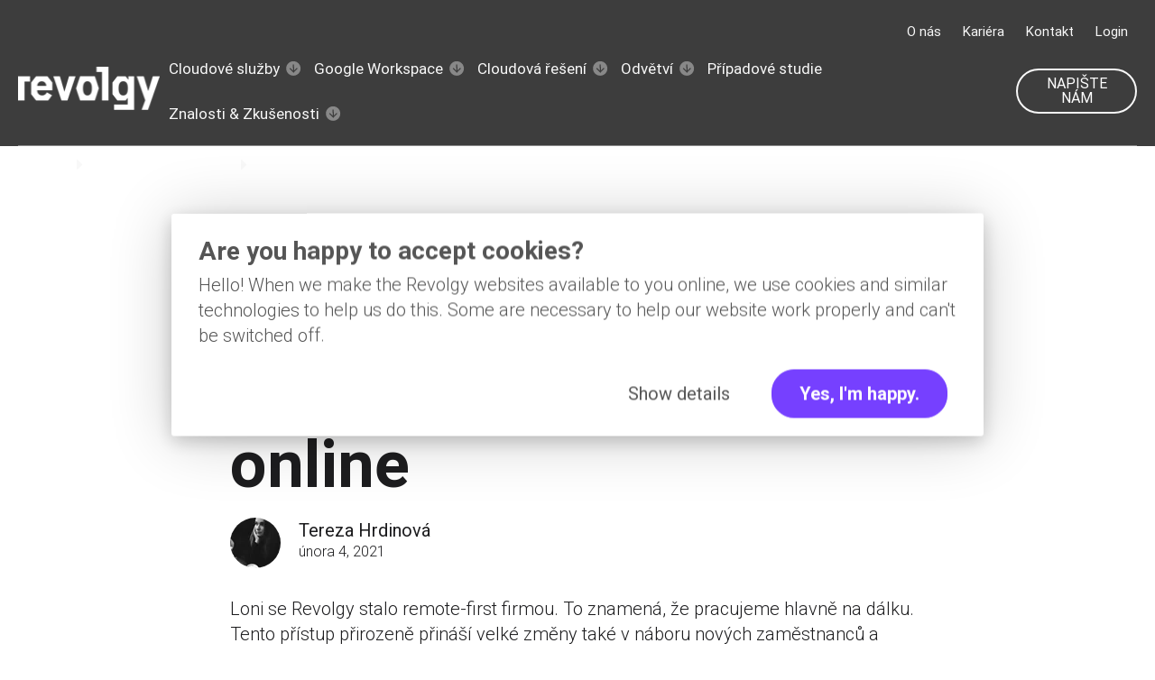

--- FILE ---
content_type: text/html; charset=UTF-8
request_url: https://www.revolgy.com/cs/znalosti-zkusenosti/blog/3-tipy-z-praxe-na-efektivni-onboarding-online
body_size: 14115
content:
<!doctype html><html class="no-js" lang="cs"><head>
    <meta charset="utf-8">

   
    
    
      <title>3 tipy z praxe na efektivní onboarding online </title>
      <meta name="description" content="Jak na online onboarding v remote-first firmě? Tento přístup přináší velké změny v náboru nových zaměstnanců a následném onboardingu. Pojďte se podívat 3 tipy z praxe, jak online onboarding zvládnout a inspirujte se pro váš vlastní online nábor.">
    

    <meta http-equiv="X-UA-Compatible" content="IE=edge,chrome=1">
    <link rel="shortcut icon" href="https://www.revolgy.com/hubfs/revolgy-fav-16.png">
    
    

    

    <!-- #custom head -->
    
    
    
    <!-- #END custom head-->

    
    

    
    <!-- Standar Header Includes -->
    
    


<meta name="viewport" content="width=device-width, initial-scale=1">

    
    <meta property="og:description" content="Jak na online onboarding v remote-first firmě? Tento přístup přináší velké změny v náboru nových zaměstnanců a následném onboardingu. Pojďte se podívat 3 tipy z praxe, jak online onboarding zvládnout a inspirujte se pro váš vlastní online nábor.">
    <meta property="og:title" content="3 tipy z praxe na efektivní onboarding online">
    <meta name="twitter:description" content="Jak na online onboarding v remote-first firmě? Tento přístup přináší velké změny v náboru nových zaměstnanců a následném onboardingu. Pojďte se podívat 3 tipy z praxe, jak online onboarding zvládnout a inspirujte se pro váš vlastní online nábor.">
    <meta name="twitter:title" content="3 tipy z praxe na efektivní onboarding online">

    

    
    <style>
a.cta_button{-moz-box-sizing:content-box !important;-webkit-box-sizing:content-box !important;box-sizing:content-box !important;vertical-align:middle}.hs-breadcrumb-menu{list-style-type:none;margin:0px 0px 0px 0px;padding:0px 0px 0px 0px}.hs-breadcrumb-menu-item{float:left;padding:10px 0px 10px 10px}.hs-breadcrumb-menu-divider:before{content:'›';padding-left:10px}.hs-featured-image-link{border:0}.hs-featured-image{float:right;margin:0 0 20px 20px;max-width:50%}@media (max-width: 568px){.hs-featured-image{float:none;margin:0;width:100%;max-width:100%}}.hs-screen-reader-text{clip:rect(1px, 1px, 1px, 1px);height:1px;overflow:hidden;position:absolute !important;width:1px}
</style>

<link rel="stylesheet" href="https://www.revolgy.com/hubfs/hub_generated/template_assets/1/51873450829/1763628904224/template_blog.min.css">
<link rel="stylesheet" href="https://www.revolgy.com/hubfs/hub_generated/module_assets/1/52337282200/1741086944289/module_Breadcrumbs.min.css">
<link rel="stylesheet" href="https://www.revolgy.com/hubfs/hub_generated/module_assets/1/51873215544/1741086945654/module_Footer_Column_Module.min.css">
<style>
  @font-face {
    font-family: "Roboto";
    font-weight: 300;
    font-style: italic;
    font-display: swap;
    src: url("/_hcms/googlefonts/Roboto/300italic.woff2") format("woff2"), url("/_hcms/googlefonts/Roboto/300italic.woff") format("woff");
  }
  @font-face {
    font-family: "Roboto";
    font-weight: 700;
    font-style: normal;
    font-display: swap;
    src: url("/_hcms/googlefonts/Roboto/700.woff2") format("woff2"), url("/_hcms/googlefonts/Roboto/700.woff") format("woff");
  }
  @font-face {
    font-family: "Roboto";
    font-weight: 300;
    font-style: normal;
    font-display: swap;
    src: url("/_hcms/googlefonts/Roboto/300.woff2") format("woff2"), url("/_hcms/googlefonts/Roboto/300.woff") format("woff");
  }
  @font-face {
    font-family: "Roboto";
    font-weight: 400;
    font-style: normal;
    font-display: swap;
    src: url("/_hcms/googlefonts/Roboto/regular.woff2") format("woff2"), url("/_hcms/googlefonts/Roboto/regular.woff") format("woff");
  }
</style>

    

    
<!--  Added by GoogleTagManager integration -->
<script>
var _hsp = window._hsp = window._hsp || [];
window.dataLayer = window.dataLayer || [];
function gtag(){dataLayer.push(arguments);}

var useGoogleConsentModeV2 = true;
var waitForUpdateMillis = 1000;



var hsLoadGtm = function loadGtm() {
    if(window._hsGtmLoadOnce) {
      return;
    }

    if (useGoogleConsentModeV2) {

      gtag('set','developer_id.dZTQ1Zm',true);

      gtag('consent', 'default', {
      'ad_storage': 'denied',
      'analytics_storage': 'denied',
      'ad_user_data': 'denied',
      'ad_personalization': 'denied',
      'wait_for_update': waitForUpdateMillis
      });

      _hsp.push(['useGoogleConsentModeV2'])
    }

    (function(w,d,s,l,i){w[l]=w[l]||[];w[l].push({'gtm.start':
    new Date().getTime(),event:'gtm.js'});var f=d.getElementsByTagName(s)[0],
    j=d.createElement(s),dl=l!='dataLayer'?'&l='+l:'';j.async=true;j.src=
    'https://www.googletagmanager.com/gtm.js?id='+i+dl;f.parentNode.insertBefore(j,f);
    })(window,document,'script','dataLayer','GTM-PGQBTX');

    window._hsGtmLoadOnce = true;
};

_hsp.push(['addPrivacyConsentListener', function(consent){
  if(consent.allowed || (consent.categories && consent.categories.analytics)){
    hsLoadGtm();
  }
}]);

</script>

<!-- /Added by GoogleTagManager integration -->


<link rel="preconnect" href="https://www.revolgy.com" crossorigin>
<link rel="preconnect" href="https://js.hs-scripts.com" crossorigin>
<link rel="preconnect" href="https://js.hs-banner.com" crossorigin>
<link rel="preconnect" href="https://js.hs-analytics.net" crossorigin>
<link rel="preconnect" href="https://connect.facebook.net" crossorigin>
<link rel="preconnect" href="https://www.facebook.com" crossorigin>
<link rel="preconnect" href="https://track.hubspot.com" crossorigin>
<link rel="preconnect" href="https://app.hubspot.com" crossorigin>
<link rel="preconnect" href="https://t.co" crossorigin>
<link rel="preconnect" href="https://analytics.twitter.com" crossorigin>
<link rel="preconnect" href="https://www.google-analytics.com" crossorigin>
<link rel="preconnect" href="https://static.hsappstatic.net" crossorigin>
<link rel="preconnect" href="https://stats.g.doubleclick.net" crossorigin>
<link rel="preconnect" href="https://px.ads.linkedin.com" crossorigin>
<link rel="preconnect" href="https://js.usemessages.com" crossorigin>
<link rel="preconnect" href="https://js.hscollectedforms.net" crossorigin>
<link rel="preconnect" href="https://fonts.googleapis.com" crossorigin>
<link rel="preconnect" href="https://js.hsadspixel.net" crossorigin>
<link rel="preconnect" href="https://connect.facebook.net" crossorigin>
<link rel="preconnect" href="https://www.google.com" crossorigin>
<link rel="preconnect" href="https://www.googletagmanager.com" crossorigin>
<link rel="preconnect" href="https://snap.licdn.com" crossorigin>
<link rel="preconnect" href="https://code.jquery.com" crossorigin>
<link rel="preconnect" href="https://api.hubapi.com" crossorigin>
<link rel="preconnect" href="https://forms.hubspot.com" crossorigin>
<link rel="preconnect" href="https://fonts.gstatic.com" crossorigin>
<link rel="preconnect" href="https://cp.hubspot.com" crossorigin>
<link rel="preconnect" href="https://rum.uptime.com" crossorigin>
<link rel="preconnect" href="https://f.hubspotusercontent20.net" crossorigin>
<link rel="preconnect" href="https://uptime.com" crossorigin>
<link rel="preconnect" href="https://static.ads-twitter.com" crossorigin>

<!-- Google Tag Manager -->
<script>(function(w,d,s,l,i){w[l]=w[l]||[];w[l].push({'gtm.start':
new Date().getTime(),event:'gtm.js'});var f=d.getElementsByTagName(s)[0],
j=d.createElement(s),dl=l!='dataLayer'?'&l='+l:'';j.async=true;j.src=
'https://www.googletagmanager.com/gtm.js?id='+i+dl;f.parentNode.insertBefore(j,f);
})(window,document,'script','dataLayer','GTM-PGQBTX');</script>
<!-- End Google Tag Manager -->

<!-- Cookiebot script -->
<script defer id="Cookiebot" src="https://consent.cookiebot.com/uc.js" data-cbid="00548916-e639-4923-a0ad-15666f78a6c6" data-blockingmode="auto" type="text/javascript"></script>

<link rel="amphtml" href="https://www.revolgy.com/cs/znalosti-zkusenosti/blog/3-tipy-z-praxe-na-efektivni-onboarding-online?hs_amp=true">

<meta property="og:image" content="https://www.revolgy.com/hubfs/Blogpost_%20Onboarding.png">
<meta property="og:image:width" content="1200">
<meta property="og:image:height" content="630">

<meta name="twitter:image" content="https://www.revolgy.com/hubfs/Blogpost_%20Onboarding.png">


<meta property="og:url" content="https://www.revolgy.com/cs/znalosti-zkusenosti/blog/3-tipy-z-praxe-na-efektivni-onboarding-online">
<meta name="twitter:card" content="summary_large_image">

<link rel="canonical" href="https://www.revolgy.com/cs/znalosti-zkusenosti/blog/3-tipy-z-praxe-na-efektivni-onboarding-online">
<!-- Schema generating code v0.2 -->

<script defer type="application/ld+json">
{
  "@context": "https://schema.org",
  "@type": "BlogPosting",
  "@id": "https://www.revolgy.com/cs/znalosti-zkusenosti/blog/3-tipy-z-praxe-na-efektivni-onboarding-online",
  "headline": "3 tipy z praxe na efektivní onboarding online",
  "description": "Jak na online onboarding v remote-first firmě? Tento přístup přináší velké změny v náboru nových zaměstnanců a následném onboardingu. Pojďte se podívat 3 tipy z praxe, jak online onboarding zvládnout a inspirujte se pro váš vlastní online nábor.",
  "image": "https://f.hubspotusercontent20.net/hubfs/4239923/Blogpost_%20Onboarding.png",
  "inLanguage": "cs",
  "articleSection": [
    
  ],
  "author": {
    "@type": "Person",
    "image": "https://f.hubspotusercontent20.net/hubfs/4239923/tereza%20hrdinova.webp",
    "name": "Tereza Hrdinová",
    "email": "",
    "url": "https://www.revolgy.com/cs/znalosti-zkusenosti/blog/author/tereza-hrdinová",
    "description": "",
    "sameAs": [
      
      
    ],
    "worksFor": {
      "@type": "Organization",
      "name": "Revolgy Business Solutions a.s.",
      "alternateName": "Revolgy",
      "url": "https://www.revolgy.com/",
      "logo": "https://www.revolgy.com/hs-fs/hubfs/revolgy%20logo%20-%20white%20190.png",
      "description": "Revolgy helps businesses with the cloud solutions, brings faster time to value and helps with cloud operations and remote work solutions. Constantly building cloud-native community around whole Europe.",
      "foundingDate": "1996",
      "contactPoint": [
        {
          "areaServed": "EU",
          "availableLanguage": ["en", "cs"],
          "email": "ask@revolgy.com"
        }
      ],
      "sameAs": [
        "https://www.linkedin.com/company/revolgy",
        "https://x.com/revolgy",
        "https://github.com/Revolgy-Business-Solutions",
        "https://www.facebook.com/revolgy",
        "https://clutch.co/profile/revolgy"
      ],
      "address": {
        "@type": "PostalAddress",
        "streetAddress": "Klimentská 1246/1",
        "addressLocality": "Prague 1",
        "postalCode": "110 00",
        "addressCountry": "CZ"
      },
      "vatID": "CZ25082159",
      "knowsAbout": [
        "Cloud Computing",
        "AWS Cloud",
        "Google Cloud",
        "Cloud Consulting"
      ]
    }
  },
  "datePublished": "2021-02-04",
  "url": "https://www.revolgy.com/cs/znalosti-zkusenosti/blog/3-tipy-z-praxe-na-efektivni-onboarding-online"
}
</script>

<meta property="og:type" content="article">
<link rel="alternate" type="application/rss+xml" href="https://www.revolgy.com/cs/znalosti-zkusenosti/blog/rss.xml">
<meta name="twitter:domain" content="www.revolgy.com">
<meta name="twitter:site" content="@Revolgy">
<script defer src="//platform.linkedin.com/in.js" type="text/javascript">
    lang: cs_CZ
</script>

<meta http-equiv="content-language" content="cs">







      
    <!-- #END Standar Header Includes END# -->
     
        
       
  <meta name="generator" content="HubSpot"></head>
   
  <body class=" body-header__scroll">
<!--  Added by GoogleTagManager integration -->
<noscript><iframe src="https://www.googletagmanager.com/ns.html?id=GTM-PGQBTX" height="0" width="0" style="display:none;visibility:hidden"></iframe></noscript>

<!-- /Added by GoogleTagManager integration -->

    <div class="body-wrapper   hs-content-id-54621408389 hs-blog-post hs-blog-id-53891281009">
       <!-- HEADER -->
        
            <div data-global-resource-path="popular-theme-for-revolgy/templates/partials/header.html"><header id="header" class="header">  
    
    <div class="top-navigation">
        <div class="header__container custom">
            
            <div class="header__navigation header--element">
                <div id="hs_cos_wrapper_top-navigation" class="hs_cos_wrapper hs_cos_wrapper_widget hs_cos_wrapper_type_module" style="" data-hs-cos-general-type="widget" data-hs-cos-type="module">

























<nav aria-label="Main menu" class="navigation-primary">
  

  

  <ul class="submenu level-1" aria-hidden="false">
    
    
      

  <li class="no-submenu menu-item hs-skip-lang-url-rewrite">
    <a href="https://www.revolgy.com/cs/o-nas" class="menu-link">O nás</a>

  
</li>


    
      

  <li class="no-submenu menu-item hs-skip-lang-url-rewrite">
    <a href="https://www.revolgy.com/cs/kariera" class="menu-link">Kariéra</a>

  
</li>


    
      

  <li class="no-submenu menu-item hs-skip-lang-url-rewrite">
    <a href="https://www.revolgy.com/cs/kontakt" class="menu-link">Kontakt</a>

  
</li>


    
      

  <li class="no-submenu menu-item hs-skip-lang-url-rewrite">
    <a href="https://myservices.revolgy.com" class="menu-link">Login</a>

  
</li>


    
  </ul>

</nav></div>
            </div>
            
            
        </div>
    </div>
    
    <div class="main-navigation">
        <div class="header__container custom">
            <div class="header__logo header__logo--main">
            
             <div id="hs_cos_wrapper_site_image_logo" class="hs_cos_wrapper hs_cos_wrapper_widget hs_cos_wrapper_type_module widget-type-logo" style="" data-hs-cos-general-type="widget" data-hs-cos-type="module">
  

<a href="/cs">

	
	
	 
	<img src="https://www.revolgy.com/hs-fs/hubfs/revolgy%20logo%20-%20white%20190.png?width=160&amp;height=48&amp;name=revolgy%20logo%20-%20white%20190.png" alt="revolgy logo - white 190" loading="lazy" width="160" height="48" srcset="https://www.revolgy.com/hs-fs/hubfs/revolgy%20logo%20-%20white%20190.png?width=80&amp;height=24&amp;name=revolgy%20logo%20-%20white%20190.png 80w, https://www.revolgy.com/hs-fs/hubfs/revolgy%20logo%20-%20white%20190.png?width=160&amp;height=48&amp;name=revolgy%20logo%20-%20white%20190.png 160w, https://www.revolgy.com/hs-fs/hubfs/revolgy%20logo%20-%20white%20190.png?width=240&amp;height=72&amp;name=revolgy%20logo%20-%20white%20190.png 240w, https://www.revolgy.com/hs-fs/hubfs/revolgy%20logo%20-%20white%20190.png?width=320&amp;height=96&amp;name=revolgy%20logo%20-%20white%20190.png 320w, https://www.revolgy.com/hs-fs/hubfs/revolgy%20logo%20-%20white%20190.png?width=400&amp;height=120&amp;name=revolgy%20logo%20-%20white%20190.png 400w, https://www.revolgy.com/hs-fs/hubfs/revolgy%20logo%20-%20white%20190.png?width=480&amp;height=144&amp;name=revolgy%20logo%20-%20white%20190.png 480w" sizes="(max-width: 160px) 100vw, 160px">

</a></div> 
            </div>
            <div class="header__column">
            <div class="header__mobile_buttons">
                <div class="header__navigation--toggle">
                    <span></span>
                    <span></span>
                    <span></span>
                    <span></span>
                </div>
            </div>
            
            <div class="header__row-1 header__navigation__mobile_group">
                
                <div class="header__navigation header--element">
                <div id="hs_cos_wrapper_navigation-primary" class="hs_cos_wrapper hs_cos_wrapper_widget hs_cos_wrapper_type_module" style="" data-hs-cos-general-type="widget" data-hs-cos-type="module">

























<nav aria-label="Main menu" class="navigation-primary">
  

  

  <ul class="submenu level-1" aria-hidden="false">
    
    
      

  <li class="has-submenu menu-item hs-skip-lang-url-rewrite">
    <a href="https://www.revolgy.com/cs/sluzby" class="menu-link" aria-haspopup="true" aria-expanded="false" aria-controls="submenu-cloudové-služby">Cloudové služby</a>

  
  <input type="checkbox" id="Cloudové služby" class="submenu-toggle" aria-hidden="true" tabindex="-1">
  <label class="menu-arrow" for="Cloudové služby" aria-hidden="true" tabindex="-1">
    <svg width="17" height="18" viewbox="0 0 17 18" fill="none" xmlns="http://www.w3.org/2000/svg">
    <path d="M16.139 8.76438C16.0613 4.35462 12.4091 0.828848 7.99929 0.906529C3.58952 0.984211 0.0637522 4.63642 0.141434 9.04619C0.219115 13.4559 3.87133 16.9817 8.28109 16.904C12.6909 16.8264 16.2166 13.1741 16.139 8.76438ZM3.66195 9.13286L4.5381 8.22528L6.23706 9.86542C6.78292 10.3924 7.68775 11.3569 7.68775 11.3569L7.56722 4.51502L8.82961 4.49279L8.95014 11.3347C8.95014 11.3347 9.82043 10.3389 10.3474 9.79301L11.9875 8.09406L12.8951 8.97021L8.35985 13.6681L3.66195 9.13286Z" fill="#F8F8F8" />
    </svg>
  </label>
  

  

  <ul class="submenu level-2" aria-hidden="true">
    
    
      

  <li class="no-submenu menu-item hs-skip-lang-url-rewrite">
    <a href="https://www.revolgy.com/cs/sluzby/vyhody-cloudoveho-partnera" class="menu-link">Výhody z partnerství</a>

  
</li>


    
      

  <li class="no-submenu menu-item hs-skip-lang-url-rewrite">
    <a href="https://www.revolgy.com/cs/sluzby/cloudove-konzultace" class="menu-link">Cloudové konzultace</a>

  
</li>


    
      

  <li class="no-submenu menu-item hs-skip-lang-url-rewrite">
    <a href="https://www.revolgy.com/cs/sluzby/vyvoj-migrace-cloudu" class="menu-link">Vývoj a Migrace cloudu</a>

  
</li>


    
      

  <li class="no-submenu menu-item hs-skip-lang-url-rewrite">
    <a href="https://www.revolgy.com/cs/sluzby/komplexni-zabezpeceni-cloudu" class="menu-link">Komplexní zabezpečení</a>

  
</li>


    
      

  <li class="no-submenu menu-item hs-skip-lang-url-rewrite">
    <a href="https://www.revolgy.com/cs/sluzby/cloudova-optimalizace" class="menu-link">Cloudová optimalizace</a>

  
</li>


    
      

  <li class="no-submenu menu-item hs-skip-lang-url-rewrite">
    <a href="https://www.revolgy.com/cs/sluzby/technicka-podpora-sprava" class="menu-link">Technická podpora a správa cloudu</a>

  
</li>


    
  </ul>

  
</li>


    
      

  <li class="has-submenu menu-item hs-skip-lang-url-rewrite">
    <a href="https://www.revolgy.com/cs/google-workspace" class="menu-link" aria-haspopup="true" aria-expanded="false" aria-controls="submenu-google-workspace">Google Workspace</a>

  
  <input type="checkbox" id="Google Workspace" class="submenu-toggle" aria-hidden="true" tabindex="-1">
  <label class="menu-arrow" for="Google Workspace" aria-hidden="true" tabindex="-1">
    <svg width="17" height="18" viewbox="0 0 17 18" fill="none" xmlns="http://www.w3.org/2000/svg">
    <path d="M16.139 8.76438C16.0613 4.35462 12.4091 0.828848 7.99929 0.906529C3.58952 0.984211 0.0637522 4.63642 0.141434 9.04619C0.219115 13.4559 3.87133 16.9817 8.28109 16.904C12.6909 16.8264 16.2166 13.1741 16.139 8.76438ZM3.66195 9.13286L4.5381 8.22528L6.23706 9.86542C6.78292 10.3924 7.68775 11.3569 7.68775 11.3569L7.56722 4.51502L8.82961 4.49279L8.95014 11.3347C8.95014 11.3347 9.82043 10.3389 10.3474 9.79301L11.9875 8.09406L12.8951 8.97021L8.35985 13.6681L3.66195 9.13286Z" fill="#F8F8F8" />
    </svg>
  </label>
  

  

  <ul class="submenu level-2" aria-hidden="true">
    
    
      

  <li class="no-submenu menu-item hs-skip-lang-url-rewrite">
    <a href="https://www.revolgy.com/cs/google-workspace/vyhody-certifikovaneho-partnera" class="menu-link">Výhody partnera</a>

  
</li>


    
      

  <li class="no-submenu menu-item hs-skip-lang-url-rewrite">
    <a href="https://www.revolgy.com/cs/google-workspace/zabezpeceni" class="menu-link">Zlepšit bezpečnost</a>

  
</li>


    
      

  <li class="no-submenu menu-item hs-skip-lang-url-rewrite">
    <a href="https://www.revolgy.com/cs/google-workspace/rizeni-implementace" class="menu-link">Řízení implementace</a>

  
</li>


    
      

  <li class="no-submenu menu-item hs-skip-lang-url-rewrite">
    <a href="https://www.revolgy.com/cs/google-workspace/skoleni-ai-funkce" class="menu-link">Školení</a>

  
</li>


    
      

  <li class="no-submenu menu-item hs-skip-lang-url-rewrite">
    <a href="https://www.revolgy.com/cs/google-workspace/gemini-google-workspace" class="menu-link">Gemini &amp; AI</a>

  
</li>


    
  </ul>

  
</li>


    
      

  <li class="has-submenu menu-item hs-skip-lang-url-rewrite">
    <a href="https://www.revolgy.com/cs/cloudova-reseni" class="menu-link" aria-haspopup="true" aria-expanded="false" aria-controls="submenu-cloudová-řešení">Cloudová řešení</a>

  
  <input type="checkbox" id="Cloudová řešení" class="submenu-toggle" aria-hidden="true" tabindex="-1">
  <label class="menu-arrow" for="Cloudová řešení" aria-hidden="true" tabindex="-1">
    <svg width="17" height="18" viewbox="0 0 17 18" fill="none" xmlns="http://www.w3.org/2000/svg">
    <path d="M16.139 8.76438C16.0613 4.35462 12.4091 0.828848 7.99929 0.906529C3.58952 0.984211 0.0637522 4.63642 0.141434 9.04619C0.219115 13.4559 3.87133 16.9817 8.28109 16.904C12.6909 16.8264 16.2166 13.1741 16.139 8.76438ZM3.66195 9.13286L4.5381 8.22528L6.23706 9.86542C6.78292 10.3924 7.68775 11.3569 7.68775 11.3569L7.56722 4.51502L8.82961 4.49279L8.95014 11.3347C8.95014 11.3347 9.82043 10.3389 10.3474 9.79301L11.9875 8.09406L12.8951 8.97021L8.35985 13.6681L3.66195 9.13286Z" fill="#F8F8F8" />
    </svg>
  </label>
  

  

  <ul class="submenu level-2" aria-hidden="true">
    
    
      

  <li class="no-submenu menu-item hs-skip-lang-url-rewrite">
    <a href="https://www.revolgy.com/cs/cloudova-reseni#ml-ai" class="menu-link">ML &amp; AI</a>

  
</li>


    
      

  <li class="no-submenu menu-item hs-skip-lang-url-rewrite">
    <a href="https://www.revolgy.com/cs/cloudova-reseni#data-engineering" class="menu-link">Datové inženýrství</a>

  
</li>


    
      

  <li class="no-submenu menu-item hs-skip-lang-url-rewrite">
    <a href="https://www.revolgy.com/cs/cloudova-reseni#virtual-desktop-infrastructure" class="menu-link">VDI</a>

  
</li>


    
      

  <li class="no-submenu menu-item hs-skip-lang-url-rewrite">
    <a href="https://www.revolgy.com/google-cloud-marketplace-isv-listing" class="menu-link">Google Cloud Marketplace</a>

  
</li>


    
      

  <li class="no-submenu menu-item hs-skip-lang-url-rewrite">
    <a href="https://www.revolgy.com/technology/jumpcloud" class="menu-link">JumpCloud</a>

  
</li>


    
      

  <li class="no-submenu menu-item hs-skip-lang-url-rewrite">
    <a href="https://www.revolgy.com/google-workspace/gmail-signature-manager" class="menu-link">Signature Manager for Gmail™</a>

  
</li>


    
  </ul>

  
</li>


    
      

  <li class="has-submenu menu-item hs-skip-lang-url-rewrite">
    <a href="javascript:;" class="menu-link" aria-haspopup="true" aria-expanded="false" aria-controls="submenu-odvětví">Odvětví</a>

  
  <input type="checkbox" id="Odvětví" class="submenu-toggle" aria-hidden="true" tabindex="-1">
  <label class="menu-arrow" for="Odvětví" aria-hidden="true" tabindex="-1">
    <svg width="17" height="18" viewbox="0 0 17 18" fill="none" xmlns="http://www.w3.org/2000/svg">
    <path d="M16.139 8.76438C16.0613 4.35462 12.4091 0.828848 7.99929 0.906529C3.58952 0.984211 0.0637522 4.63642 0.141434 9.04619C0.219115 13.4559 3.87133 16.9817 8.28109 16.904C12.6909 16.8264 16.2166 13.1741 16.139 8.76438ZM3.66195 9.13286L4.5381 8.22528L6.23706 9.86542C6.78292 10.3924 7.68775 11.3569 7.68775 11.3569L7.56722 4.51502L8.82961 4.49279L8.95014 11.3347C8.95014 11.3347 9.82043 10.3389 10.3474 9.79301L11.9875 8.09406L12.8951 8.97021L8.35985 13.6681L3.66195 9.13286Z" fill="#F8F8F8" />
    </svg>
  </label>
  

  

  <ul class="submenu level-2" aria-hidden="true">
    
    
      

  <li class="no-submenu menu-item hs-skip-lang-url-rewrite">
    <a href="https://www.revolgy.com/cs/odvetvi/e-commerce-obchod" class="menu-link">E-commerce &amp; Obchod</a>

  
</li>


    
      

  <li class="no-submenu menu-item hs-skip-lang-url-rewrite">
    <a href="https://www.revolgy.com/cs/odvetvi/financni-sluzby" class="menu-link">Finanční služby</a>

  
</li>


    
      

  <li class="no-submenu menu-item hs-skip-lang-url-rewrite">
    <a href="https://www.revolgy.com/cs/odvetvi/fintech" class="menu-link">FinTech</a>

  
</li>


    
      

  <li class="no-submenu menu-item hs-skip-lang-url-rewrite">
    <a href="https://www.revolgy.com/cs/odvetvi/gaming" class="menu-link">Gaming</a>

  
</li>


    
      

  <li class="no-submenu menu-item hs-skip-lang-url-rewrite">
    <a href="https://www.revolgy.com/cs/odvetvi/verejna-statni-sprava" class="menu-link">Veřejná &amp; Státní správa</a>

  
</li>


    
  </ul>

  
</li>


    
      

  <li class="no-submenu menu-item hs-skip-lang-url-rewrite">
    <a href="https://www.revolgy.com/cs/pripadove-studie" class="menu-link">Případové studie</a>

  
</li>


    
      

  <li class="has-submenu menu-item hs-skip-lang-url-rewrite">
    <a href="https://www.revolgy.com/cs/znalosti-zkusenosti" class="menu-link active-branch" aria-haspopup="true" aria-expanded="false" aria-controls="submenu-znalosti-&amp;-zkušenosti">Znalosti &amp; Zkušenosti</a>

  
  <input type="checkbox" id="Znalosti &amp; Zkušenosti" class="submenu-toggle" aria-hidden="true" tabindex="-1">
  <label class="menu-arrow" for="Znalosti &amp; Zkušenosti" aria-hidden="true" tabindex="-1">
    <svg width="17" height="18" viewbox="0 0 17 18" fill="none" xmlns="http://www.w3.org/2000/svg">
    <path d="M16.139 8.76438C16.0613 4.35462 12.4091 0.828848 7.99929 0.906529C3.58952 0.984211 0.0637522 4.63642 0.141434 9.04619C0.219115 13.4559 3.87133 16.9817 8.28109 16.904C12.6909 16.8264 16.2166 13.1741 16.139 8.76438ZM3.66195 9.13286L4.5381 8.22528L6.23706 9.86542C6.78292 10.3924 7.68775 11.3569 7.68775 11.3569L7.56722 4.51502L8.82961 4.49279L8.95014 11.3347C8.95014 11.3347 9.82043 10.3389 10.3474 9.79301L11.9875 8.09406L12.8951 8.97021L8.35985 13.6681L3.66195 9.13286Z" fill="#F8F8F8" />
    </svg>
  </label>
  

  

  <ul class="submenu level-2" aria-hidden="true">
    
    
      

  <li class="no-submenu menu-item hs-skip-lang-url-rewrite">
    <a href="https://ask.revolgy.com/cs/support/home" class="menu-link">ASK portál</a>

  
</li>


    
      

  <li class="no-submenu menu-item hs-skip-lang-url-rewrite">
    <a href="https://www.revolgy.com/cs/znalosti-zkusenosti/blog" class="menu-link active-item">Blog</a>

  
</li>


    
      

  <li class="no-submenu menu-item hs-skip-lang-url-rewrite">
    <a href="https://www.revolgy.com/cs/znalosti-zkusenosti/ebooky-navody" class="menu-link">Ebooky &amp; Návody</a>

  
</li>


    
      

  <li class="no-submenu menu-item hs-skip-lang-url-rewrite">
    <a href="https://www.revolgy.com/insights/podcast" class="menu-link">Podcast</a>

  
</li>


    
      

  <li class="no-submenu menu-item hs-skip-lang-url-rewrite">
    <a href="https://www.revolgy.com/cs/znalosti-zkusenosti/akce-webinare" class="menu-link">Akce &amp; Webináře</a>

  
</li>


    
  </ul>

  
</li>


    
  </ul>

</nav></div>
                
                    <div class="top-navigation-mobile">
                        <div id="hs_cos_wrapper_top-navigation" class="hs_cos_wrapper hs_cos_wrapper_widget hs_cos_wrapper_type_module" style="" data-hs-cos-general-type="widget" data-hs-cos-type="module">

























<nav aria-label="Main menu" class="navigation-primary">
  

  

  <ul class="submenu level-1" aria-hidden="false">
    
    
      

  <li class="no-submenu menu-item hs-skip-lang-url-rewrite">
    <a href="https://www.revolgy.com/cs/o-nas" class="menu-link">O nás</a>

  
</li>


    
      

  <li class="no-submenu menu-item hs-skip-lang-url-rewrite">
    <a href="https://www.revolgy.com/cs/kariera" class="menu-link">Kariéra</a>

  
</li>


    
      

  <li class="no-submenu menu-item hs-skip-lang-url-rewrite">
    <a href="https://www.revolgy.com/cs/kontakt" class="menu-link">Kontakt</a>

  
</li>


    
      

  <li class="no-submenu menu-item hs-skip-lang-url-rewrite">
    <a href="https://myservices.revolgy.com" class="menu-link">Login</a>

  
</li>


    
  </ul>

</nav></div>
                    </div>
                
                </div>
                
                
                <div class="header__cta--wrapper">
                <div id="hs_cos_wrapper_header-cta" class="hs_cos_wrapper hs_cos_wrapper_widget hs_cos_wrapper_type_module" style="" data-hs-cos-general-type="widget" data-hs-cos-type="module">

<a class="header__cta" href="https://www.revolgy.com/cs/kontakt">
	Napište nám
</a></div>
                </div>
                
                
            </div>
            </div>
        </div>
    </div>
</header></div>
        
       <!-- #END HEADER END# -->
        
       <!-- BODY -->
        
<!-- post block  ehkqheq -->










<div class="blog-content-main-wrapper">
    <div class="" breadcrumbs-wrapper>
      <div id="hs_cos_wrapper_module_16989266380812" class="hs_cos_wrapper hs_cos_wrapper_widget hs_cos_wrapper_type_module" style="" data-hs-cos-general-type="widget" data-hs-cos-type="module"><div class="pop-breadcrumbs">
  <span id="hs_cos_wrapper_module_16989266380812_" class="hs_cos_wrapper hs_cos_wrapper_widget hs_cos_wrapper_type_menu" style="" data-hs-cos-general-type="widget" data-hs-cos-type="menu"><div class="hs-breadcrumb-menu-wrapper" id="hs_menu_wrapper_module_16989266380812_" role="navigation" data-sitemap-name="default" data-menu-id="54269029535">
 <ul class="hs-breadcrumb-menu">
  <li class="hs-breadcrumb-menu-item first-crumb"><a href="https://www.revolgy.com/cs/" class="hs-breadcrumb-label">Revolgy</a><span class="hs-breadcrumb-menu-divider"></span></li>
  <li class="hs-breadcrumb-menu-item"><a href="https://www.revolgy.com/cs/znalosti-zkusenosti" class="hs-breadcrumb-label">Znalosti &amp; Zkušenosti</a><span class="hs-breadcrumb-menu-divider"></span></li>
  <li class="hs-breadcrumb-menu-item last-crumb"><span class="hs-breadcrumb-label">Blog</span></li>
 </ul>
</div></span> 
</div></div>
    </div>
    <div class="content-wrapper">
        <div class="blog-post">
          <div class="blog-post-content">
            
            <h6 class="blog-post__tags">
                
                
                <a class="blog-post__tag-link" href="https://www.revolgy.com/cs/znalosti-zkusenosti/blog/tag/google-workspace">Google Workspace</a>
                
            </h6>
            
            <h1><span id="hs_cos_wrapper_name" class="hs_cos_wrapper hs_cos_wrapper_meta_field hs_cos_wrapper_type_text" style="" data-hs-cos-general-type="meta_field" data-hs-cos-type="text">3 tipy z praxe na efektivní onboarding online</span></h1>
            <div class="blog-post__meta">
            
                <div class="blog-header__author-avatar">
                    <img loading="lazy" width="56" class="avatar" src="https://www.revolgy.com/hs-fs/hubfs/tereza%20hrdinova.webp?width=56&amp;name=tereza%20hrdinova.webp" alt="Tereza Hrdinová" srcset="https://www.revolgy.com/hs-fs/hubfs/tereza%20hrdinova.webp?width=28&amp;name=tereza%20hrdinova.webp 28w, https://www.revolgy.com/hs-fs/hubfs/tereza%20hrdinova.webp?width=56&amp;name=tereza%20hrdinova.webp 56w, https://www.revolgy.com/hs-fs/hubfs/tereza%20hrdinova.webp?width=84&amp;name=tereza%20hrdinova.webp 84w, https://www.revolgy.com/hs-fs/hubfs/tereza%20hrdinova.webp?width=112&amp;name=tereza%20hrdinova.webp 112w, https://www.revolgy.com/hs-fs/hubfs/tereza%20hrdinova.webp?width=140&amp;name=tereza%20hrdinova.webp 140w, https://www.revolgy.com/hs-fs/hubfs/tereza%20hrdinova.webp?width=168&amp;name=tereza%20hrdinova.webp 168w" sizes="(max-width: 56px) 100vw, 56px">
                </div>
            
            <a class="blog-header__author-name" href="https://www.revolgy.com/cs/znalosti-zkusenosti/blog/author/tereza-hrdinová">
                Tereza Hrdinová
            </a>
            <div class="blog-post__timestamp">
                února 4, 2021
            </div>
            </div>
            <div class="blog-post__body">
            
            <span id="hs_cos_wrapper_post_body" class="hs_cos_wrapper hs_cos_wrapper_meta_field hs_cos_wrapper_type_rich_text" style="" data-hs-cos-general-type="meta_field" data-hs-cos-type="rich_text"><p>Loni se Revolgy stalo remote-first firmou. To znamená, že pracujeme hlavně na dálku. Tento přístup přirozeně přináší velké změny také v náboru nových zaměstnanců a následném onboardingu. Pojďte se podívat na to, jak u nás online onboarding zvládáme a inspirujte se pro váš vlastní “online nábor”.</p>
<!--more--><h2 id="jak-v-revolgy-prob-h-virtu-ln-onboarding-">Jak v Revolgy probíhá virtuální onboarding?</h2>
<p>Onboarding dělíme na 2 části:</p>
<ul>
<li>onboarding do firmy</li>
<li>onboarding do týmu.</li>
</ul>
<p><strong>Onboarding do firmy</strong><span>&nbsp;</span>je pro všechny nové kolegy stejný. Jedná se o seznámení s organizačním chodem firmy, zákonné povinnosti, a v neposlední řadě o seznámení se s jednotlivými týmy v Revolgy. Cílem je, aby každý nový kolega rozuměl tomu, s jakými týmy se v Revolgy setká, a za co jsou zodpovědné. V online onboardingu není jednoduché docílit toho, aby se nováček cítil součástí týmu hned v prvních dnech. Osobnímu setkání s kolegy se nic nevyrovná, přesto se je snažíme alespoň z části nahradit online meetingy, během kterých se nováček setká s teamleadery z každého týmu. Dáváme si pozor na to, aby při callech měli všichni zapnuté kamery. Chceme si přeci vidět do tváře. V HR týmu se také snažíme být s lidmi co nejvíce v kontaktu. Někdy stačí i krátká zpráva “Jak se ti daří? Běží všechno běží podle tvých představ?“ a nováček se hned cítí více zapojen.</p>
<p>Nováčka také vždy celé firmě představíme na našem celofiremním pátečním online setkání, kterému říkáme “TGIF” (Thank god it's Friday) a dáme mu prostor ke kolegům promluvit, říci něco o sobě a o své pozici ve firmě.</p>
<p><strong>Onboarding do týmu</strong><span>&nbsp;</span>se liší podle toho, do jakého týmu nováček nastupuje. V této části procesu jdeme do hloubky v dovednostech a znalostech, které bude nováček ke své každodenní práci potřebovat.</p>
<p>Právě pro dobrou orientaci v nástupu do firmy i do týmu máme pro každého<span>&nbsp;</span><strong>plán</strong>, který ho prvními 3 měsíci ve firmě provází.</p>
<h2 id="tip-1-vytvo-te-si-onboarding-pl-n-">TIP 1: Vytvořte si Onboarding Plán!</h2>
<p>Když dokončíme výběrové řízení s nováčkem, přichází na řadu sestavení “Onboarding plánu”. Každý takový plán je tvořen individuálně.</p>
<p>Onboarding plán si každý nováček vyplňuje sám. Když jednotlivou část onboardingu splní, poznačí si ji. Na konec zkušební doby je naplánován 1:1 online meeting s manažerem, kde si společně onboarding plán projdou, podívají se na to, jak byli první tři měsíce úspěšné a na kolik procent byl onboardingový plán naplněn. Spodní hranice plnění plánu pro pokračování ve spolupráci i po zkušební době je v Revolgy stanovena na 85 %.</p>
<h2 id="n-onboarding-pl-n-se-skl-d-z-p-ti-st-">Náš onboarding plán se skládá z pěti částí:</h2>
<p><strong>1. Lidé, které musíte znát</strong></p>
<p>Nováčkovi je předán seznam lidí, se kterými by se měl po nástupu setkat. Jedná se mimo jiné o členy jeho týmu.</p>
<p>V praxi to znamená, že v den nástupu nováčka, je v jeho kalendáři naplánováno hned několik online událostí. Úplně nejdřív se nováček setká s naší Helenkou (Back office manager), která s ním podepíše poslední dokumenty, předá mu přístupy do firemních platforem a v některých případech klíče od našeho pražské kanceláře.</p>
<p>Další setkání probíhá s Terezkou (People Success Manager). Ta nováčkovi představí mimo jiné naší vizi, misi, strategii a základní pravidla fungování ve firmě.</p>
<p>Na první den má také nováček naplánovaný call se svým nadřízeným.</p>
<p>Během následujícího týdne se setká s našim CEO (Mirek Vlasák) a pak taky s manažery jednotlivých týmů.</p>
<p><strong>2. Důležité procesy</strong></p>
<p>Každý nově příchozí, by měl znát procesy, které v Revolgy fungují. Ať už se jedná o Back Office Procesy jako je třeba BOZP, ISMS až po konkrétní procesy, které se týkají jeho role a jeho týmu.</p>
<p><strong>3. Nezbytné produkty a služby</strong></p>
<p>Určitě je důležité, aby byl nováček seznámen, s produkty, které Revolgy nabízí. Minimálně by měl mít základní znalost Google Workspace, AWS, GCP, znát naše MSP produkty a podobně.</p>
<p><strong>4. Sdílené platformy, se kterými pracujeme</strong></p>
<p>Ve čtvrté části, by se měl každý seznámit s nástroji se kterými pracujeme. Jsou to například Notion, Toggl, Appsheet, Google Drive a další.</p>
<p><strong>5. “Shadow Calls” neboli “stínění”</strong></p>
<p>V poslední části onboarding plánu, musí každý nováček projít metodou stínění tzv. Shadowing Calls/Meetings. Jednoduše řečeno, nováček pracuje po boku svého “buddyho” (více v dalším odstavci), nebo teamleadera, připojuje se s ním společně na pracovní hovory a v pozadí potichu sleduje, jak vše probíhá.</p>
<h2 id="tip-2-jak-je-d-le-it-m-ti-k-mo-e-">TIP 2: Jak je důležité míti kámoše!</h2>
<p>Velice se nám osvědčil tzv. “Buddy (kamarádský) systém”. Každý nováček má přiděleného svého “buddyho”. Jedná se o kolegu z jeho týmu, který je mu nápomocen během prvních měsíců.</p>
<h2 id="tip-3-feedback-feedback-feedback-">TIP 3: Feedback, Feedback, Feedback!</h2>
<p>Ve firmě, která funguje remote, je víc než důležité od lidí pravidelně sbírat zpětnou vazbu, zjišťovat, jak jsou spokojení a zaznamenávat případné připomínky.</p>
<p>I náš onboarding proces je ukončen “onboarding feedbackem”, který posíláme celkem dvakrát. První po 14 dnech ve firmě, kdy končí onboarding, a kde se soustředíme na feedback ohledně náboru, začátku fungování v Revolgy a první dny. Druhý feedback pak zjišťujeme před koncem zkušební doby. Tam se soustředíme nejen na zpětnou vazbu ohledně onboardingu a fungování v týmu, ale také na to, na čem člověk aktuálně pracuje, a zda práce i zodpovědnosti odpovídají jeho očekávání.</p>
<p><em>Nově jsme implementovali kvartální schůzky se všemi nováčky za dané období, kde si sdílíme zkušenosti a dojmy. Nejen, že nám to dá cenné podněty a zpětnou vazbu na to, jak jako firma podporujeme začátky našich zaměstnanců, ale zároveň tak nováčky ve firmě mezi sebou lépe propojíme. A to je nejen v “remote” kultuře jedna z nejdůležitějších hodnot - zůstat ve spojení.</em></p></span> 
            </div>
          </div> 
            <div class="blog-post__meta blog-post_author">
              <div class="blog-post_author_inner">
            
                <div class="blog-header__author-avatar blog-post_author_bottom-avatar">
                    <img loading="lazy" width="76" class="avatar" src="https://www.revolgy.com/hs-fs/hubfs/tereza%20hrdinova.webp?width=76&amp;name=tereza%20hrdinova.webp" alt="Tereza Hrdinová" srcset="https://www.revolgy.com/hs-fs/hubfs/tereza%20hrdinova.webp?width=38&amp;name=tereza%20hrdinova.webp 38w, https://www.revolgy.com/hs-fs/hubfs/tereza%20hrdinova.webp?width=76&amp;name=tereza%20hrdinova.webp 76w, https://www.revolgy.com/hs-fs/hubfs/tereza%20hrdinova.webp?width=114&amp;name=tereza%20hrdinova.webp 114w, https://www.revolgy.com/hs-fs/hubfs/tereza%20hrdinova.webp?width=152&amp;name=tereza%20hrdinova.webp 152w, https://www.revolgy.com/hs-fs/hubfs/tereza%20hrdinova.webp?width=190&amp;name=tereza%20hrdinova.webp 190w, https://www.revolgy.com/hs-fs/hubfs/tereza%20hrdinova.webp?width=228&amp;name=tereza%20hrdinova.webp 228w" sizes="(max-width: 76px) 100vw, 76px">
                </div>
            
                <div class="blog-post_author-details">
                    <h4><a class="blog-header__author-name" href="https://www.revolgy.com/cs/znalosti-zkusenosti/blog/author/tereza-hrdinová">
                        Tereza Hrdinová
                    </a></h4>
                    <p></p>
                    
                </div>
              </div>
            </div>
        </div>
        
    </div>
</div>

<div class="blog-related-posts">
    <div class="content-wrapper">
        <div class="related-posts-title">
            <h2>Vybíráme pro vás</h2>
            <p></p>
        </div>
        <div class="blog-related-posts__list blog-index">
            
            
            
            
  
                <div class="blog-index__post blog-index__post--small">
                
  <div class="blog-recent-posts__post">
    <div class="blog-recent-posts__image">
        <a href="https://www.revolgy.com/cs/znalosti-zkusenosti/blog/online-teambuilding-5-zkusenosti-z-praxe">
        
        
        <img loading="lazy" src="https://www.revolgy.com/hubfs/blog%20online%20teambuilding.png" srcset="https://www.revolgy.com/hs-fs/hubfs/blog%20online%20teambuilding.png?width=50&amp;name=blog%20online%20teambuilding.png 50w, https://www.revolgy.com/hs-fs/hubfs/blog%20online%20teambuilding.png?width=300&amp;name=blog%20online%20teambuilding.png 300w, https://www.revolgy.com/hs-fs/hubfs/blog%20online%20teambuilding.png?width=600&amp;name=blog%20online%20teambuilding.png 600w, https://www.revolgy.com/hs-fs/hubfs/blog%20online%20teambuilding.png?width=900&amp;name=blog%20online%20teambuilding.png 900w, https://www.revolgy.com/hs-fs/hubfs/blog%20online%20teambuilding.png?width=1200&amp;name=blog%20online%20teambuilding.png 1200w" sizes="(min-width:700px) 50vw,
                    100vw" alt="blog online teambuilding">
        </a>
    </div>
    <div class="blog-recent-posts__title-content">
        

        
     
        
        <h3 class="blog-recent-posts__title h5"><a href="https://www.revolgy.com/cs/znalosti-zkusenosti/blog/online-teambuilding-5-zkusenosti-z-praxe">Jak na online teambuilding? 5 tipů a zkušeností z praxe</a></h3>
        <div class="blog-recent-posts__content"><p>2020 was a year of massive changes in the way HR departments work. Our company had the ambition to...</p></div>
        <a class="link-small read-more" href="https://www.revolgy.com/cs/znalosti-zkusenosti/blog/online-teambuilding-5-zkusenosti-z-praxe">
            <span class="link-text">Přečíst</span>
            <span class="link-icon">
            <svg version="1.0" xmlns="http://www.w3.org/2000/svg" viewbox="0 0 512 512" aria-hidden="true"><g id="layer1"><path d="M256 8c137 0 248 111 248 248S393 504 256 504 8 393 8 256 119 8 256 8zm-28.9 143.6l75.5 72.4H120c-13.3 0-24 10.7-24 24v16c0 13.3 10.7 24 24 24h182.6l-75.5 72.4c-9.7 9.3-9.9 24.8-.4 34.3l11 10.9c9.4 9.4 24.6 9.4 33.9 0L404.3 273c9.4-9.4 9.4-24.6 0-33.9L271.6 106.3c-9.4-9.4-24.6-9.4-33.9 0l-11 10.9c-9.5 9.6-9.3 25.1.4 34.4z"></path></g></svg>
            </span>
        </a>
    </div>
  </div>

                </div>
            

  
                <div class="blog-index__post blog-index__post--small">
                
  <div class="blog-recent-posts__post">
    <div class="blog-recent-posts__image">
        <a href="https://www.revolgy.com/cs/znalosti-zkusenosti/blog/home-office">
        
        
        <img loading="lazy" src="https://www.revolgy.com/hubfs/copy-of-revolgy-slides-white.png" srcset="https://www.revolgy.com/hs-fs/hubfs/copy-of-revolgy-slides-white.png?width=50&amp;name=copy-of-revolgy-slides-white.png 50w, https://www.revolgy.com/hs-fs/hubfs/copy-of-revolgy-slides-white.png?width=300&amp;name=copy-of-revolgy-slides-white.png 300w, https://www.revolgy.com/hs-fs/hubfs/copy-of-revolgy-slides-white.png?width=600&amp;name=copy-of-revolgy-slides-white.png 600w, https://www.revolgy.com/hs-fs/hubfs/copy-of-revolgy-slides-white.png?width=900&amp;name=copy-of-revolgy-slides-white.png 900w, https://www.revolgy.com/hs-fs/hubfs/copy-of-revolgy-slides-white.png?width=1200&amp;name=copy-of-revolgy-slides-white.png 1200w" sizes="(min-width:700px) 50vw,
                    100vw" alt="copy-of-revolgy-slides-white">
        </a>
    </div>
    <div class="blog-recent-posts__title-content">
        

        
     
        
        <h3 class="blog-recent-posts__title h5"><a href="https://www.revolgy.com/cs/znalosti-zkusenosti/blog/home-office">Je "home office" podpora lenosti nebo "nakopávač" produktivity?</a></h3>
        <div class="blog-recent-posts__content"><p>Pracovní flexibilita je horké téma posledních několika let. Hodně se mluví jak o práci na dálku (či...</p></div>
        <a class="link-small read-more" href="https://www.revolgy.com/cs/znalosti-zkusenosti/blog/home-office">
            <span class="link-text">Přečíst</span>
            <span class="link-icon">
            <svg version="1.0" xmlns="http://www.w3.org/2000/svg" viewbox="0 0 512 512" aria-hidden="true"><g id="layer1"><path d="M256 8c137 0 248 111 248 248S393 504 256 504 8 393 8 256 119 8 256 8zm-28.9 143.6l75.5 72.4H120c-13.3 0-24 10.7-24 24v16c0 13.3 10.7 24 24 24h182.6l-75.5 72.4c-9.7 9.3-9.9 24.8-.4 34.3l11 10.9c9.4 9.4 24.6 9.4 33.9 0L404.3 273c9.4-9.4 9.4-24.6 0-33.9L271.6 106.3c-9.4-9.4-24.6-9.4-33.9 0l-11 10.9c-9.5 9.6-9.3 25.1.4 34.4z"></path></g></svg>
            </span>
        </a>
    </div>
  </div>

                </div>
            


            
            <div class="blog-index__post blog-index__post--small blog-newsletter__wrapper blog-index__widget--newsletter">
                <div class="blog-newsletter-padding">
                <h4>Zajímá vás svět cloudu?</h4>
                <p>Odebírejte naše pravidelné novinky, ať vám nic neuteče.</p>
                
                    <span id="hs_cos_wrapper_" class="hs_cos_wrapper hs_cos_wrapper_widget hs_cos_wrapper_type_form" style="" data-hs-cos-general-type="widget" data-hs-cos-type="form"><h3 id="hs_cos_wrapper_form_284691590_title" class="hs_cos_wrapper form-title" data-hs-cos-general-type="widget_field" data-hs-cos-type="text"></h3>

<div id="hs_form_target_form_284691590"></div>









</span>
                
                
                </div>
            </div>
            
        </div>
    </div>
</div>


       <!-- #END BODY END# -->

       <!-- FOOTER -->
        
    
    <div data-global-resource-path="popular-theme-for-revolgy/templates/partials/footer.html"><footer class="footer">
  <div class="footer__container standard">
    <div class="footer__content">
        <div class="row-fluid">
            <div class="span3 footer__content--column">
                 <div id="hs_cos_wrapper_footer_col_1" class="hs_cos_wrapper hs_cos_wrapper_widget hs_cos_wrapper_type_module" style="" data-hs-cos-general-type="widget" data-hs-cos-type="module">
    <div class="footer-single-content">
    
        <div class="rich-text-content">
            <h5><img src="https://www.revolgy.com/hs-fs/hubfs/revolgy%20logo%20-%20white%20190.png?width=190&amp;name=revolgy%20logo%20-%20white%20190.png" alt="revolgy logo - white 190" width="190" loading="lazy" style="width: 190px;" srcset="https://www.revolgy.com/hs-fs/hubfs/revolgy%20logo%20-%20white%20190.png?width=95&amp;name=revolgy%20logo%20-%20white%20190.png 95w, https://www.revolgy.com/hs-fs/hubfs/revolgy%20logo%20-%20white%20190.png?width=190&amp;name=revolgy%20logo%20-%20white%20190.png 190w, https://www.revolgy.com/hs-fs/hubfs/revolgy%20logo%20-%20white%20190.png?width=285&amp;name=revolgy%20logo%20-%20white%20190.png 285w, https://www.revolgy.com/hs-fs/hubfs/revolgy%20logo%20-%20white%20190.png?width=380&amp;name=revolgy%20logo%20-%20white%20190.png 380w, https://www.revolgy.com/hs-fs/hubfs/revolgy%20logo%20-%20white%20190.png?width=475&amp;name=revolgy%20logo%20-%20white%20190.png 475w, https://www.revolgy.com/hs-fs/hubfs/revolgy%20logo%20-%20white%20190.png?width=570&amp;name=revolgy%20logo%20-%20white%20190.png 570w" sizes="(max-width: 190px) 100vw, 190px"></h5>
<p><span>S námi využijete benefity cloudových technologií. Přizpůsobíme je vašim potřebám tak, abyste se mohli soustředit na budoucnost vaší firmy.</span></p>
<h5><a href="https://cz.linkedin.com/company/revolgy" rel="noopener" target="_blank" style="color: #007a8c;"><img src="https://www.revolgy.com/hs-fs/hubfs/Group%201.png?width=40&amp;name=Group%201.png" alt="revolgy linked in icon white" width="40" loading="lazy" style="width: 40px;" srcset="https://www.revolgy.com/hs-fs/hubfs/Group%201.png?width=20&amp;name=Group%201.png 20w, https://www.revolgy.com/hs-fs/hubfs/Group%201.png?width=40&amp;name=Group%201.png 40w, https://www.revolgy.com/hs-fs/hubfs/Group%201.png?width=60&amp;name=Group%201.png 60w, https://www.revolgy.com/hs-fs/hubfs/Group%201.png?width=80&amp;name=Group%201.png 80w, https://www.revolgy.com/hs-fs/hubfs/Group%201.png?width=100&amp;name=Group%201.png 100w, https://www.revolgy.com/hs-fs/hubfs/Group%201.png?width=120&amp;name=Group%201.png 120w" sizes="(max-width: 40px) 100vw, 40px"> &nbsp;</a><a href="https://twitter.com/revolgy" rel="noopener" target="_blank" style="color: #007a8c; text-decoration-line: underline;"><img src="https://www.revolgy.com/hs-fs/hubfs/X_transparent%20f8f8f8%20background.png?width=40&amp;height=40&amp;name=X_transparent%20f8f8f8%20background.png" width="40" height="40" loading="lazy" alt="X_transparent f8f8f8 background" style="width: 40px; height: auto; max-width: 100%;" srcset="https://www.revolgy.com/hs-fs/hubfs/X_transparent%20f8f8f8%20background.png?width=20&amp;height=20&amp;name=X_transparent%20f8f8f8%20background.png 20w, https://www.revolgy.com/hs-fs/hubfs/X_transparent%20f8f8f8%20background.png?width=40&amp;height=40&amp;name=X_transparent%20f8f8f8%20background.png 40w, https://www.revolgy.com/hs-fs/hubfs/X_transparent%20f8f8f8%20background.png?width=60&amp;height=60&amp;name=X_transparent%20f8f8f8%20background.png 60w, https://www.revolgy.com/hs-fs/hubfs/X_transparent%20f8f8f8%20background.png?width=80&amp;height=80&amp;name=X_transparent%20f8f8f8%20background.png 80w, https://www.revolgy.com/hs-fs/hubfs/X_transparent%20f8f8f8%20background.png?width=100&amp;height=100&amp;name=X_transparent%20f8f8f8%20background.png 100w, https://www.revolgy.com/hs-fs/hubfs/X_transparent%20f8f8f8%20background.png?width=120&amp;height=120&amp;name=X_transparent%20f8f8f8%20background.png 120w" sizes="(max-width: 40px) 100vw, 40px"></a>&nbsp;&nbsp;<a href="https://www.facebook.com/revolgy" rel="noopener"><img src="https://www.revolgy.com/hs-fs/hubfs/revolgy%20facebook%20icon%20white.png?width=40&amp;height=40&amp;name=revolgy%20facebook%20icon%20white.png" width="40" height="40" loading="lazy" alt="revolgy facebook icon white" style="height: auto; max-width: 100%; width: 40px;" srcset="https://www.revolgy.com/hs-fs/hubfs/revolgy%20facebook%20icon%20white.png?width=20&amp;height=20&amp;name=revolgy%20facebook%20icon%20white.png 20w, https://www.revolgy.com/hs-fs/hubfs/revolgy%20facebook%20icon%20white.png?width=40&amp;height=40&amp;name=revolgy%20facebook%20icon%20white.png 40w, https://www.revolgy.com/hs-fs/hubfs/revolgy%20facebook%20icon%20white.png?width=60&amp;height=60&amp;name=revolgy%20facebook%20icon%20white.png 60w, https://www.revolgy.com/hs-fs/hubfs/revolgy%20facebook%20icon%20white.png?width=80&amp;height=80&amp;name=revolgy%20facebook%20icon%20white.png 80w, https://www.revolgy.com/hs-fs/hubfs/revolgy%20facebook%20icon%20white.png?width=100&amp;height=100&amp;name=revolgy%20facebook%20icon%20white.png 100w, https://www.revolgy.com/hs-fs/hubfs/revolgy%20facebook%20icon%20white.png?width=120&amp;height=120&amp;name=revolgy%20facebook%20icon%20white.png 120w" sizes="(max-width: 40px) 100vw, 40px"></a> &nbsp;<a href="https://github.com/Revolgy-Business-Solutions" rel="noopener"><img src="https://www.revolgy.com/hs-fs/hubfs/revolgy%20github%20white.png?width=40&amp;height=40&amp;name=revolgy%20github%20white.png" width="40" height="40" loading="lazy" alt="revolgy github white" style="height: auto; max-width: 100%; width: 40px;" srcset="https://www.revolgy.com/hs-fs/hubfs/revolgy%20github%20white.png?width=20&amp;height=20&amp;name=revolgy%20github%20white.png 20w, https://www.revolgy.com/hs-fs/hubfs/revolgy%20github%20white.png?width=40&amp;height=40&amp;name=revolgy%20github%20white.png 40w, https://www.revolgy.com/hs-fs/hubfs/revolgy%20github%20white.png?width=60&amp;height=60&amp;name=revolgy%20github%20white.png 60w, https://www.revolgy.com/hs-fs/hubfs/revolgy%20github%20white.png?width=80&amp;height=80&amp;name=revolgy%20github%20white.png 80w, https://www.revolgy.com/hs-fs/hubfs/revolgy%20github%20white.png?width=100&amp;height=100&amp;name=revolgy%20github%20white.png 100w, https://www.revolgy.com/hs-fs/hubfs/revolgy%20github%20white.png?width=120&amp;height=120&amp;name=revolgy%20github%20white.png 120w" sizes="(max-width: 40px) 100vw, 40px"> </a></h5>
<h5><a href="https://github.com/Revolgy-Business-Solutions" rel="noopener"><span style="color: #007a8c;"> </span><span style="font-family: Georgia, 'Times New Roman', serif; font-size: 14px;">&nbsp;</span></a><a href="https://clutch.co/profile/revolgy" rel="noopener" target="_blank"><img src="https://www.revolgy.com/hs-fs/hubfs/Revolgy%20Clutch.png?width=40&amp;height=40&amp;name=Revolgy%20Clutch.png" width="40" height="40" loading="lazy" alt="Revolgy Clutch" style="width: 40px; height: auto; max-width: 100%;" srcset="https://www.revolgy.com/hs-fs/hubfs/Revolgy%20Clutch.png?width=20&amp;height=20&amp;name=Revolgy%20Clutch.png 20w, https://www.revolgy.com/hs-fs/hubfs/Revolgy%20Clutch.png?width=40&amp;height=40&amp;name=Revolgy%20Clutch.png 40w, https://www.revolgy.com/hs-fs/hubfs/Revolgy%20Clutch.png?width=60&amp;height=60&amp;name=Revolgy%20Clutch.png 60w, https://www.revolgy.com/hs-fs/hubfs/Revolgy%20Clutch.png?width=80&amp;height=80&amp;name=Revolgy%20Clutch.png 80w, https://www.revolgy.com/hs-fs/hubfs/Revolgy%20Clutch.png?width=100&amp;height=100&amp;name=Revolgy%20Clutch.png 100w, https://www.revolgy.com/hs-fs/hubfs/Revolgy%20Clutch.png?width=120&amp;height=120&amp;name=Revolgy%20Clutch.png 120w" sizes="(max-width: 40px) 100vw, 40px"></a> &nbsp;<a href="https://medium.com/@revolgy" rel="noopener" target="_blank" style="color: #007a8c; text-decoration: underline;"><img src="https://www.revolgy.com/hs-fs/hubfs/Revolgy%20Medium.png?width=40&amp;height=40&amp;name=Revolgy%20Medium.png" width="40" height="40" loading="lazy" alt="Revolgy Medium" style="width: 40px; height: auto; max-width: 100%;" srcset="https://www.revolgy.com/hs-fs/hubfs/Revolgy%20Medium.png?width=20&amp;height=20&amp;name=Revolgy%20Medium.png 20w, https://www.revolgy.com/hs-fs/hubfs/Revolgy%20Medium.png?width=40&amp;height=40&amp;name=Revolgy%20Medium.png 40w, https://www.revolgy.com/hs-fs/hubfs/Revolgy%20Medium.png?width=60&amp;height=60&amp;name=Revolgy%20Medium.png 60w, https://www.revolgy.com/hs-fs/hubfs/Revolgy%20Medium.png?width=80&amp;height=80&amp;name=Revolgy%20Medium.png 80w, https://www.revolgy.com/hs-fs/hubfs/Revolgy%20Medium.png?width=100&amp;height=100&amp;name=Revolgy%20Medium.png 100w, https://www.revolgy.com/hs-fs/hubfs/Revolgy%20Medium.png?width=120&amp;height=120&amp;name=Revolgy%20Medium.png 120w" sizes="(max-width: 40px) 100vw, 40px"></a>&nbsp; <a href="https://open.spotify.com/show/7EVgJnmXTC6nMIWaSXE9UB" rel="noopener" target="_blank" style="color: #007a8c; text-decoration: underline;"><img src="https://www.revolgy.com/hs-fs/hubfs/Revolgy%20Cloud%20Do%20You%20Do%20Spotify.png?width=40&amp;height=40&amp;name=Revolgy%20Cloud%20Do%20You%20Do%20Spotify.png" width="40" height="40" loading="lazy" alt="Revolgy Cloud Do You Do Spotify" style="width: 40px; height: auto; max-width: 100%;" srcset="https://www.revolgy.com/hs-fs/hubfs/Revolgy%20Cloud%20Do%20You%20Do%20Spotify.png?width=20&amp;height=20&amp;name=Revolgy%20Cloud%20Do%20You%20Do%20Spotify.png 20w, https://www.revolgy.com/hs-fs/hubfs/Revolgy%20Cloud%20Do%20You%20Do%20Spotify.png?width=40&amp;height=40&amp;name=Revolgy%20Cloud%20Do%20You%20Do%20Spotify.png 40w, https://www.revolgy.com/hs-fs/hubfs/Revolgy%20Cloud%20Do%20You%20Do%20Spotify.png?width=60&amp;height=60&amp;name=Revolgy%20Cloud%20Do%20You%20Do%20Spotify.png 60w, https://www.revolgy.com/hs-fs/hubfs/Revolgy%20Cloud%20Do%20You%20Do%20Spotify.png?width=80&amp;height=80&amp;name=Revolgy%20Cloud%20Do%20You%20Do%20Spotify.png 80w, https://www.revolgy.com/hs-fs/hubfs/Revolgy%20Cloud%20Do%20You%20Do%20Spotify.png?width=100&amp;height=100&amp;name=Revolgy%20Cloud%20Do%20You%20Do%20Spotify.png 100w, https://www.revolgy.com/hs-fs/hubfs/Revolgy%20Cloud%20Do%20You%20Do%20Spotify.png?width=120&amp;height=120&amp;name=Revolgy%20Cloud%20Do%20You%20Do%20Spotify.png 120w" sizes="(max-width: 40px) 100vw, 40px"></a></h5>
<p>&nbsp;</p>
        </div>
    
    </div>
</div>
            </div>
            <div class="span3 footer__content--column">
                 <div id="hs_cos_wrapper_footer_col_2" class="hs_cos_wrapper hs_cos_wrapper_widget hs_cos_wrapper_type_module" style="" data-hs-cos-general-type="widget" data-hs-cos-type="module">
    <div class="footer-single-content">
    
        <div class="rich-text-content">
            <p><a href="https://www.revolgy.com/cs/sluzby" rel="noopener"><strong>CLOUDOVÉ SLUŽBY</strong></a></p>
        </div>
    
    </div>

    <div class="footer-single-content">
    
        <div class="simple-menu-content">
        <span id="hs_cos_wrapper_footer_col_2_footer_simple_menu" class="hs_cos_wrapper hs_cos_wrapper_widget hs_cos_wrapper_type_simple_menu" style="" data-hs-cos-general-type="widget" data-hs-cos-type="simple_menu"><div id="hs_menu_wrapper_footer_col_2_footer_simple_menu" class="hs-menu-wrapper active-branch flyouts hs-menu-flow-vertical" role="navigation" data-sitemap-name="" data-menu-id="" aria-label="Navigation Menu">
 <ul role="menu">
  <li class="hs-menu-item hs-menu-depth-1" role="none"><a href="https://www.revolgy.com/cs/sluzby/vyhody-cloudoveho-partnera" role="menuitem" target="_self">Výhody z partnerství</a></li>
  <li class="hs-menu-item hs-menu-depth-1" role="none"><a href="https://www.revolgy.com/cs/sluzby/cloudove-konzultace" role="menuitem" target="_self">Cloudové konzultace</a></li>
  <li class="hs-menu-item hs-menu-depth-1" role="none"><a href="https://www.revolgy.com/cs/sluzby/vyvoj-migrace-cloudu" role="menuitem" target="_self">Vývoj a migrace cloudu</a></li>
  <li class="hs-menu-item hs-menu-depth-1" role="none"><a href="https://www.revolgy.com/cs/sluzby/komplexni-zabezpeceni-cloudu" role="menuitem" target="_self">Komplexní zabezpečení</a></li>
  <li class="hs-menu-item hs-menu-depth-1" role="none"><a href="https://www.revolgy.com/cs/sluzby/cloudova-optimalizace" role="menuitem" target="_self">Cloudová optimalizace</a></li>
  <li class="hs-menu-item hs-menu-depth-1" role="none"><a href="https://www.revolgy.com/cs/sluzby/technicka-podpora-sprava" role="menuitem" target="_self">Technická podpora a správa</a></li>
 </ul>
</div></span>
        </div>
    
    </div>

    <div class="footer-single-content">
    
        <div class="rich-text-content">
            <p>&nbsp;</p>
<p><strong>GOOGLE WORKSPACE</strong></p>
        </div>
    
    </div>

    <div class="footer-single-content">
    
        <div class="simple-menu-content">
        <span id="hs_cos_wrapper_footer_col_2_footer_simple_menu" class="hs_cos_wrapper hs_cos_wrapper_widget hs_cos_wrapper_type_simple_menu" style="" data-hs-cos-general-type="widget" data-hs-cos-type="simple_menu"><div id="hs_menu_wrapper_footer_col_2_footer_simple_menu" class="hs-menu-wrapper active-branch flyouts hs-menu-flow-vertical" role="navigation" data-sitemap-name="" data-menu-id="" aria-label="Navigation Menu">
 <ul role="menu">
  <li class="hs-menu-item hs-menu-depth-1" role="none"><a href="https://www.revolgy.com/cs/google-workspace" role="menuitem" target="_self">Add-on nástroje</a></li>
  <li class="hs-menu-item hs-menu-depth-1" role="none"><a href="https://www.revolgy.com/cs/google-workspace/rizeni-implementace" role="menuitem" target="_self">Řízení implementace</a></li>
  <li class="hs-menu-item hs-menu-depth-1" role="none"><a href="https://www.revolgy.com/google-workspace/security/google-workspace-security-audit" role="menuitem" target="_self">Security audit</a></li>
  <li class="hs-menu-item hs-menu-depth-1" role="none"><a href="https://www.revolgy.com/cs/google-workspace" role="menuitem" target="_self">Podpora &amp; Zákaznický portál</a></li>
  <li class="hs-menu-item hs-menu-depth-1" role="none"><a href="https://www.revolgy.com/cs/google-workspace" role="menuitem" target="_self">Workshopy &amp; Školení</a></li>
  <li class="hs-menu-item hs-menu-depth-1" role="none"><a href="https://www.revolgy.com/cs/google-workspace/gemini-google-workspace" role="menuitem" target="_self">Gemini &amp; AI</a></li>
 </ul>
</div></span>
        </div>
    
    </div>
</div>
            </div>
            <div class="span3 footer__content--column">
                 <div id="hs_cos_wrapper_footer_col_3" class="hs_cos_wrapper hs_cos_wrapper_widget hs_cos_wrapper_type_module" style="" data-hs-cos-general-type="widget" data-hs-cos-type="module">
    <div class="footer-single-content">
    
        <div class="rich-text-content">
            <p><a href="https://www.revolgy.com/cs/cloudova-reseni" rel="noopener"><strong>CLOUDOVÁ ŘEŠENÍ</strong></a></p>
        </div>
    
    </div>

    <div class="footer-single-content">
    
        <div class="simple-menu-content">
        <span id="hs_cos_wrapper_footer_col_3_footer_simple_menu" class="hs_cos_wrapper hs_cos_wrapper_widget hs_cos_wrapper_type_simple_menu" style="" data-hs-cos-general-type="widget" data-hs-cos-type="simple_menu"><div id="hs_menu_wrapper_footer_col_3_footer_simple_menu" class="hs-menu-wrapper active-branch flyouts hs-menu-flow-vertical" role="navigation" data-sitemap-name="" data-menu-id="" aria-label="Navigation Menu">
 <ul role="menu">
  <li class="hs-menu-item hs-menu-depth-1" role="none"><a href="https://www.revolgy.com/cs/cloudova-reseni#ml-ai" role="menuitem" target="_self">ML &amp; AI </a></li>
  <li class="hs-menu-item hs-menu-depth-1" role="none"><a href="https://www.revolgy.com/cs/cloudova-reseni#data-engineering" role="menuitem" target="_self">Datové inženýrství</a></li>
  <li class="hs-menu-item hs-menu-depth-1" role="none"><a href="https://www.revolgy.com/cs/cloudova-reseni#virtual-desktop-infrastructure" role="menuitem" target="_self">VDI</a></li>
  <li class="hs-menu-item hs-menu-depth-1" role="none"><a href="https://www.revolgy.com/google-cloud-marketplace-isv-listing" role="menuitem" target="_self">Google Cloud Marketplace</a></li>
  <li class="hs-menu-item hs-menu-depth-1" role="none"><a href="https://www.revolgy.com/technology/lacework" role="menuitem" target="_self">Lacework</a></li>
  <li class="hs-menu-item hs-menu-depth-1" role="none"><a href="https://www.revolgy.com/technology/jumpcloud" role="menuitem" target="_self">JumpCloud</a></li>
  <li class="hs-menu-item hs-menu-depth-1" role="none"><a href="https://www.revolgy.com/google-workspace/gmail-signature-manager" role="menuitem" target="_self">Signature Manager for Gmail™</a></li>
 </ul>
</div></span>
        </div>
    
    </div>

    <div class="footer-single-content">
    
        <div class="rich-text-content">
            <p>&nbsp;</p>
<p><strong>ODVĚTVÍ</strong></p>
        </div>
    
    </div>

    <div class="footer-single-content">
    
        <div class="simple-menu-content">
        <span id="hs_cos_wrapper_footer_col_3_footer_simple_menu" class="hs_cos_wrapper hs_cos_wrapper_widget hs_cos_wrapper_type_simple_menu" style="" data-hs-cos-general-type="widget" data-hs-cos-type="simple_menu"><div id="hs_menu_wrapper_footer_col_3_footer_simple_menu" class="hs-menu-wrapper active-branch flyouts hs-menu-flow-vertical" role="navigation" data-sitemap-name="" data-menu-id="" aria-label="Navigation Menu">
 <ul role="menu">
  <li class="hs-menu-item hs-menu-depth-1" role="none"><a href="https://www.revolgy.com/cs/odvetvi/e-commerce-obchod" role="menuitem" target="_self">E-commerce &amp; Obchod</a></li>
  <li class="hs-menu-item hs-menu-depth-1" role="none"><a href="https://www.revolgy.com/cs/odvetvi/financni-sluzby" role="menuitem" target="_self">Finanční služby</a></li>
  <li class="hs-menu-item hs-menu-depth-1" role="none"><a href="https://www.revolgy.com/cs/odvetvi/fintech" role="menuitem" target="_self">FinTech</a></li>
  <li class="hs-menu-item hs-menu-depth-1" role="none"><a href="https://www.revolgy.com/cs/odvetvi/gaming" role="menuitem" target="_self">Gaming</a></li>
  <li class="hs-menu-item hs-menu-depth-1" role="none"><a href="https://www.revolgy.com/cs/odvetvi/verejna-statni-sprava" role="menuitem" target="_self">Veřejná &amp; Státní správa</a></li>
 </ul>
</div></span>
        </div>
    
    </div>
</div>
            </div>
            <div class="span3 footer__content--column">
                 <div id="hs_cos_wrapper_footer_col_4" class="hs_cos_wrapper hs_cos_wrapper_widget hs_cos_wrapper_type_module" style="" data-hs-cos-general-type="widget" data-hs-cos-type="module">
    <div class="footer-single-content">
    
        <div class="rich-text-content">
            <p><strong>ZNALOSTI &amp; ZKUŠENOSTI</strong></p>
        </div>
    
    </div>

    <div class="footer-single-content">
    
        <div class="simple-menu-content">
        <span id="hs_cos_wrapper_footer_col_4_footer_simple_menu" class="hs_cos_wrapper hs_cos_wrapper_widget hs_cos_wrapper_type_simple_menu" style="" data-hs-cos-general-type="widget" data-hs-cos-type="simple_menu"><div id="hs_menu_wrapper_footer_col_4_footer_simple_menu" class="hs-menu-wrapper active-branch flyouts hs-menu-flow-vertical" role="navigation" data-sitemap-name="" data-menu-id="" aria-label="Navigation Menu">
 <ul role="menu" class="active-branch">
  <li class="hs-menu-item hs-menu-depth-1" role="none"><a href="https://www.revolgy.com/cs/pripadove-studie" role="menuitem" target="_self">Případové studie</a></li>
  <li class="hs-menu-item hs-menu-depth-1 active active-branch" role="none"><a href="https://www.revolgy.com/cs/znalosti-zkusenosti/blog" role="menuitem" target="_self">Blog</a></li>
  <li class="hs-menu-item hs-menu-depth-1" role="none"><a href="https://www.revolgy.com/cs/znalosti-zkusenosti/ebooky-navody" role="menuitem" target="_self">Ebooky &amp; Návody</a></li>
  <li class="hs-menu-item hs-menu-depth-1" role="none"><a href="https://www.revolgy.com/cs/znalosti-zkusenosti/akce-webinare" role="menuitem" target="_self">Akce &amp; Webináře</a></li>
  <li class="hs-menu-item hs-menu-depth-1" role="none"><a href="https://www.revolgy.com/cs/znalosti-zkusenosti/podcast" role="menuitem" target="_self">Podcast</a></li>
 </ul>
</div></span>
        </div>
    
    </div>

    <div class="footer-single-content">
    
        <div class="rich-text-content">
            <p>&nbsp;</p>
<p><strong>O REVOLGY</strong></p>
        </div>
    
    </div>

    <div class="footer-single-content">
    
        <div class="simple-menu-content">
        <span id="hs_cos_wrapper_footer_col_4_footer_simple_menu" class="hs_cos_wrapper hs_cos_wrapper_widget hs_cos_wrapper_type_simple_menu" style="" data-hs-cos-general-type="widget" data-hs-cos-type="simple_menu"><div id="hs_menu_wrapper_footer_col_4_footer_simple_menu" class="hs-menu-wrapper active-branch flyouts hs-menu-flow-vertical" role="navigation" data-sitemap-name="" data-menu-id="" aria-label="Navigation Menu">
 <ul role="menu">
  <li class="hs-menu-item hs-menu-depth-1" role="none"><a href="https://www.revolgy.com/cs/o-nas" role="menuitem" target="_self">O nás</a></li>
  <li class="hs-menu-item hs-menu-depth-1" role="none"><a href="https://myservices.revolgy.com" role="menuitem" target="_self">MyServices Portal</a></li>
  <li class="hs-menu-item hs-menu-depth-1" role="none"><a href="https://www.revolgy.com/cs/kariera" role="menuitem" target="_self">Kariéra</a></li>
  <li class="hs-menu-item hs-menu-depth-1" role="none"><a href="https://www.revolgy.com/cs/media-kit" role="menuitem" target="_self">Media kit</a></li>
  <li class="hs-menu-item hs-menu-depth-1" role="none"><a href="https://www.revolgy.com/cs/pro-investory" role="menuitem" target="_self">Pro investory</a></li>
  <li class="hs-menu-item hs-menu-depth-1" role="none"><a href="https://www.revolgy.com/cs/kontakt" role="menuitem" target="_self">Kontakt</a></li>
  <li class="hs-menu-item hs-menu-depth-1" role="none"><a href="https://www.revolgy.com/isms" role="menuitem" target="_self">Information Security Policy</a></li>
 </ul>
</div></span>
        </div>
    
    </div>
</div>
            </div>
        </div>
    </div>
    <hr>
    <div class="footer__copyright">
        <div class="footer__bottom--wrapper-content">
            <div class="footer__bottom--copyright">
            <div id="hs_cos_wrapper_footer_copyright_text" class="hs_cos_wrapper hs_cos_wrapper_widget hs_cos_wrapper_type_module widget-type-text" style="" data-hs-cos-general-type="widget" data-hs-cos-type="module"><span id="hs_cos_wrapper_footer_copyright_text_" class="hs_cos_wrapper hs_cos_wrapper_widget hs_cos_wrapper_type_text" style="" data-hs-cos-general-type="widget" data-hs-cos-type="text"></span></div>
            </div>
            <div class="footer__bottom--menu">
            <span id="hs_cos_wrapper_footer_bottom_menu" class="hs_cos_wrapper hs_cos_wrapper_widget hs_cos_wrapper_type_simple_menu" style="" data-hs-cos-general-type="widget" data-hs-cos-type="simple_menu"><div id="hs_menu_wrapper_footer_bottom_menu" class="hs-menu-wrapper active-branch flyouts hs-menu-flow-horizontal" role="navigation" data-sitemap-name="" data-menu-id="" aria-label="Navigation Menu">
 <ul role="menu">
  <li class="hs-menu-item hs-menu-depth-1" role="none"><a href="https://www.revolgy.com/privacy-policy" role="menuitem" target="_self">Privacy &amp; Cookies Policy</a></li>
  <li class="hs-menu-item hs-menu-depth-1" role="none"><a href="https://www.revolgy.com/terms-and-conditions" role="menuitem" target="_self">Terms &amp; Conditions</a></li>
  <li class="hs-menu-item hs-menu-depth-1" role="none"><a href="https://www.revolgy.com/google-workspace-terms" role="menuitem" target="_self">GWS Services Terms</a></li>
  <li class="hs-menu-item hs-menu-depth-1" role="none"><a href="https://www.revolgy.com/revolgy-google-cloud-platform-specific-terms" role="menuitem" target="_self">GCP Specific Terms</a></li>
 </ul>
</div></span>
            </div>
        </div>
        <div class="footer__bottom--right_text">
        <div id="hs_cos_wrapper_footer_bottom_right_text" class="hs_cos_wrapper hs_cos_wrapper_widget hs_cos_wrapper_type_module widget-type-rich_text" style="" data-hs-cos-general-type="widget" data-hs-cos-type="module"><span id="hs_cos_wrapper_footer_bottom_right_text_" class="hs_cos_wrapper hs_cos_wrapper_widget hs_cos_wrapper_type_rich_text" style="" data-hs-cos-general-type="widget" data-hs-cos-type="rich_text"><p>Revolgy © 2025 All rights reserved.</p></span></div>
        </div>
    </div>
  </div>
</footer></div>

        <!-- #END FOOTER END# -->

    </div>
    <!-- Standar Footer Includes -->
    
    <script defer src="https://code.jquery.com/jquery-3.5.1.min.js" integrity="sha256-9/aliU8dGd2tb6OSsuzixeV4y/faTqgFtohetphbbj0=" crossorigin="anonymous"></script>



<!-- HubSpot performance collection script -->
<script defer src="/hs/hsstatic/content-cwv-embed/static-1.1293/embed.js"></script>
<script src="https://www.revolgy.com/hubfs/hub_generated/template_assets/1/51870486628/1763628903996/template_main.min.js"></script>
<script defer src="https://www.revolgy.com/hubfs/hub_generated/template_assets/1/195130457785/1763628913086/template_accessibility.min.js"></script>
<script>
var hsVars = hsVars || {}; hsVars['language'] = 'cs';
</script>

<script src="/hs/hsstatic/cos-i18n/static-1.53/bundles/project.js"></script>
<script src="https://www.revolgy.com/hubfs/hub_generated/module_assets/1/51873450856/1758709935634/module_Menu_section.min.js"></script>

    <!--[if lte IE 8]>
    <script charset="utf-8" src="https://js.hsforms.net/forms/v2-legacy.js"></script>
    <![endif]-->

<script data-hs-allowed="true" src="/_hcms/forms/v2.js"></script>

    <script data-hs-allowed="true">
        var options = {
            portalId: '4239923',
            formId: '07772ef0-2484-46f7-93da-05eaf2ff94a6',
            formInstanceId: '9640',
            
            pageId: '54621408389',
            
            region: 'na1',
            
            
            
            
            pageName: "3 tipy z praxe na efektivn\u00ED onboarding online",
            
            
            
            
            
            
            css: '',
            target: '#hs_form_target_form_284691590',
            
            
            
            
            
            
            
            contentType: "blog-post",
            
            
            
            formsBaseUrl: '/_hcms/forms/',
            
            
            
            formData: {
                cssClass: 'hs-form stacked hs-custom-form'
            }
        };

        options.getExtraMetaDataBeforeSubmit = function() {
            var metadata = {};
            

            if (hbspt.targetedContentMetadata) {
                var count = hbspt.targetedContentMetadata.length;
                var targetedContentData = [];
                for (var i = 0; i < count; i++) {
                    var tc = hbspt.targetedContentMetadata[i];
                     if ( tc.length !== 3) {
                        continue;
                     }
                     targetedContentData.push({
                        definitionId: tc[0],
                        criterionId: tc[1],
                        smartTypeId: tc[2]
                     });
                }
                metadata["targetedContentMetadata"] = JSON.stringify(targetedContentData);
            }

            return metadata;
        };

        hbspt.forms.create(options);
    </script>


<!-- Start of HubSpot Analytics Code -->
<script defer type="text/javascript">
var _hsq = _hsq || [];
_hsq.push(["setContentType", "blog-post"]);
_hsq.push(["setCanonicalUrl", "https:\/\/www.revolgy.com\/cs\/znalosti-zkusenosti\/blog\/3-tipy-z-praxe-na-efektivni-onboarding-online"]);
_hsq.push(["setPageId", "54621408389"]);
_hsq.push(["setContentMetadata", {
    "contentPageId": 54621408389,
    "legacyPageId": "54621408389",
    "contentFolderId": null,
    "contentGroupId": 53891281009,
    "abTestId": null,
    "languageVariantId": 54621408389,
    "languageCode": "cs",
    
    
}]);
</script>

<script defer type="text/javascript" id="hs-script-loader" async src="/hs/scriptloader/4239923.js"></script>
<!-- End of HubSpot Analytics Code -->


<script defer type="text/javascript">
var hsVars = {
    render_id: "8ca7d49e-3f43-4e23-817b-6333d0882bff",
    ticks: 1765077848071,
    page_id: 54621408389,
    
    content_group_id: 53891281009,
    portal_id: 4239923,
    app_hs_base_url: "https://app.hubspot.com",
    cp_hs_base_url: "https://cp.hubspot.com",
    language: "cs",
    analytics_page_type: "blog-post",
    scp_content_type: "",
    
    analytics_page_id: "54621408389",
    category_id: 3,
    folder_id: 0,
    is_hubspot_user: false
}
</script>


<script defer src="/hs/hsstatic/HubspotToolsMenu/static-1.563/js/index.js"></script>


<!-- Google Tag Manager (noscript) -->
<noscript><iframe src="https://www.googletagmanager.com/ns.html?id=GTM-PGQBTX" height="0" width="0" style="display:none;visibility:hidden"></iframe></noscript>
<!-- End Google Tag Manager (noscript) -->


<style>
@media only screen and (min-width: 960px) {
div#hs-eu-cookie-confirmation.hs-cookie-notification-position-bottom {
    border-bottom: 0;
    bottom: 2rem;
    left: 50%;
    top: auto;
    box-shadow: 0px 15px 35px rgba(0,0,0,.2);
    border-radius: 4px;
    overflow: hidden;
    width: 40%;
    max-width: 40rem;
    transform: translateX(-50%);
}

div#hs-eu-cookie-confirmation div#hs-eu-cookie-confirmation-inner p{
    text-align: justify;
}

}
</style>




<div id="fb-root"></div>
  <script>(function(d, s, id) {
  var js, fjs = d.getElementsByTagName(s)[0];
  if (d.getElementById(id)) return;
  js = d.createElement(s); js.id = id;
  js.src = "//connect.facebook.net/cs_CZ/sdk.js#xfbml=1&version=v3.0";
  fjs.parentNode.insertBefore(js, fjs);
 }(document, 'script', 'facebook-jssdk'));</script> <script>!function(d,s,id){var js,fjs=d.getElementsByTagName(s)[0];if(!d.getElementById(id)){js=d.createElement(s);js.id=id;js.src="https://platform.twitter.com/widgets.js";fjs.parentNode.insertBefore(js,fjs);}}(document,"script","twitter-wjs");</script>
 


    <!-- #END Standar Footer Includes END# -->
    <!-- custom JS -->
    
    

    
    
  
</body></html>

--- FILE ---
content_type: text/css
request_url: https://www.revolgy.com/hubfs/hub_generated/template_assets/1/51873450829/1763628904224/template_blog.min.css
body_size: 16367
content:
/* layout */
/* Responsive Grid */

.row-fluid {
    width: 100%;
    *zoom: 1;
}

.row-fluid:before, .row-fluid:after {
    display: table;
    content: "";
}

.row-fluid:after {
    clear: both;
}

.row-fluid [class*="span"] {
    display: block;
    float: left;
    width: 100%;
    min-height: 28px;
    margin-left: 2.127659574%;
    *margin-left: 2.0744680846382977%;
    -webkit-box-sizing: border-box;
    -moz-box-sizing: border-box;
    -ms-box-sizing: border-box;
    box-sizing: border-box;
}

.row-fluid [class*="span"]:first-child {
    margin-left: 0;
}

.row-fluid .span12 {
    width: 99.99999998999999%;
    *width: 99.94680850063828%;
}

.row-fluid .span11 {
    width: 91.489361693%;
    *width: 91.4361702036383%;
}

.row-fluid .span10 {
    width: 82.97872339599999%;
    *width: 82.92553190663828%;
}

.row-fluid .span9 {
    width: 74.468085099%;
    *width: 74.4148936096383%;
}

.row-fluid .span8 {
    width: 65.95744680199999%;
    *width: 65.90425531263828%;
}

.row-fluid .span7 {
    width: 57.446808505%;
    *width: 57.3936170156383%;
}

.row-fluid .span6 {
    width: 48.93617020799999%;
    *width: 48.88297871863829%;
}

.row-fluid .span5 {
    width: 40.425531911%;
    *width: 40.3723404216383%;
}

.row-fluid .span4 {
    width: 31.914893614%;
    *width: 31.8617021246383%;
}

.row-fluid .span3 {
    width: 23.404255317%;
    *width: 23.3510638276383%;
}

.row-fluid .span2 {
    width: 14.89361702%;
    *width: 14.8404255306383%;
}

.row-fluid .span1 {
    width: 6.382978723%;
    *width: 6.329787233638298%;
}

.container-fluid {
    *zoom: 1;
}

.container-fluid:before, .container-fluid:after {
    display: table;
    content: "";
}

.container-fluid:after {
    clear: both;
}

@media (max-width: 767px) {
    .row-fluid {
        width: 100%;
    }

    .row-fluid [class*="span"] {
        display: block;
        float: none;
        width: auto;
        margin-left: 0;
    }
}

@media (min-width: 768px) and (max-width: 1139px) {
    .row-fluid {
        width: 100%;
        *zoom: 1;
    }

    .row-fluid:before, .row-fluid:after {
        display: table;
        content: "";
    }

    .row-fluid:after {
        clear: both;
    }

    .row-fluid [class*="span"] {
        display: block;
        float: left;
        width: 100%;
        min-height: 28px;
        margin-left: 2.762430939%;
        *margin-left: 2.709239449638298%;
        -webkit-box-sizing: border-box;
        -moz-box-sizing: border-box;
        -ms-box-sizing: border-box;
        box-sizing: border-box;
    }

    .row-fluid [class*="span"]:first-child {
        margin-left: 0;
    }

    .row-fluid .span12 {
        width: 99.999999993%;
        *width: 99.9468085036383%;
    }

    .row-fluid .span11 {
        width: 91.436464082%;
        *width: 91.38327259263829%;
    }

    .row-fluid .span10 {
        width: 82.87292817100001%;
        *width: 82.8197366816383%;
    }

    .row-fluid .span9 {
        width: 74.30939226%;
        *width: 74.25620077063829%;
    }

    .row-fluid .span8 {
        width: 65.74585634900001%;
        *width: 65.6926648596383%;
    }

    .row-fluid .span7 {
        width: 57.182320438000005%;
        *width: 57.129128948638304%;
    }

    .row-fluid .span6 {
        width: 48.618784527%;
        *width: 48.5655930376383%;
    }

    .row-fluid .span5 {
        width: 40.055248616%;
        *width: 40.0020571266383%;
    }

    .row-fluid .span4 {
        width: 31.491712705%;
        *width: 31.4385212156383%;
    }

    .row-fluid .span3 {
        width: 22.928176794%;
        *width: 22.874985304638297%;
    }

    .row-fluid .span2 {
        width: 14.364640883%;
        *width: 14.311449393638298%;
    }

    .row-fluid .span1 {
        width: 5.801104972%;
        *width: 5.747913482638298%;
    }
}

@media (min-width: 1280px) {
    .row-fluid {
        width: 100%;
        *zoom: 1;
    }

    .row-fluid:before, .row-fluid:after {
        display: table;
        content: "";
    }

    .row-fluid:after {
        clear: both;
    }

    .row-fluid [class*="span"] {
        display: block;
        float: left;
        width: 100%;
        min-height: 28px;
        margin-left: 2.564102564%;
        *margin-left: 2.510911074638298%;
        -webkit-box-sizing: border-box;
        -moz-box-sizing: border-box;
        -ms-box-sizing: border-box;
        box-sizing: border-box;
    }

    .row-fluid [class*="span"]:first-child {
        margin-left: 0;
    }

    .row-fluid .span12 {
        width: 100%;
        *width: 99.94680851063829%;
    }

    .row-fluid .span11 {
        width: 91.45299145300001%;
        *width: 91.3997999636383%;
    }

    .row-fluid .span10 {
        width: 82.905982906%;
        *width: 82.8527914166383%;
    }

    .row-fluid .span9 {
        width: 74.358974359%;
        *width: 74.30578286963829%;
    }

    .row-fluid .span8 {
        width: 65.81196581200001%;
        *width: 65.7587743226383%;
    }

    .row-fluid .span7 {
        width: 57.264957265%;
        *width: 57.2117657756383%;
    }

    .row-fluid .span6 {
        width: 48.717948718%;
        *width: 48.6647572286383%;
    }

    .row-fluid .span5 {
        width: 40.170940171000005%;
        *width: 40.117748681638304%;
    }

    .row-fluid .span4 {
        width: 31.623931624%;
        *width: 31.5707401346383%;
    }

    .row-fluid .span3 {
        width: 23.076923077%;
        *width: 23.0237315876383%;
    }

    .row-fluid .span2 {
        width: 14.529914530000001%;
        *width: 14.4767230406383%;
    }

    .row-fluid .span1 {
        width: 5.982905983%;
        *width: 5.929714493638298%;
    }
}

/* Clearfix */

.clearfix {
    *zoom: 1;
}

.clearfix:before, .clearfix:after {
    display: table;
    content: "";
}

.clearfix:after {
    clear: both;
}

/* Visibilty Classes */

.hide {
    display: none;
}

.show {
    display: block;
}

.invisible {
    visibility: hidden;
}

.hidden {
    display: none;
    visibility: hidden;
}

/* Responsive Visibilty Classes */

.visible-phone {
    display: none !important;
}

.visible-tablet {
    display: none !important;
}

.hidden-desktop {
    display: none !important;
}

@media (max-width: 767px) {
    .visible-phone {
        display: inherit !important;
    }

    .hidden-phone {
        display: none !important;
    }

    .hidden-desktop {
        display: inherit !important;
    }

    .visible-desktop {
        display: none !important;
    }
}

@media (min-width: 768px) and (max-width: 1139px) {
    .visible-tablet {
        display: inherit !important;
    }

    .hidden-tablet {
        display: none !important;
    }

    .hidden-desktop {
        display: inherit !important;
    }

    .visible-desktop {
        display: none !important ;
    }
}
/* main */



@font-face {
    font-family: 'Robobo';
    src: url('https://4239923.fs1.hubspotusercontent-na1.net/hubfs/4239923/assets/fonts/robobo/Robobo-Regular.woff2') format('woff2'),
        url('https://4239923.fs1.hubspotusercontent-na1.net/hubfs/4239923/assets/fonts/robobo/Robobo-Regular.woff') format('woff');
    font-weight: normal;
    font-style: normal;
    font-display: swap;
}

@font-face {
    font-family: 'Robobo';
    src: url('https://4239923.fs1.hubspotusercontent-na1.net/hubfs/4239923/assets/fonts/robobo/Robobo-Bold.woff2') format('woff2'),
        url('https://4239923.fs1.hubspotusercontent-na1.net/hubfs/4239923/assets/fonts/robobo/Robobo-Bold.woff') format('woff');
    font-weight: bold;
    font-style: normal;
    font-display: swap;
}

@font-face {
    font-family: 'Robobo Pro';
    src: url('https://4239923.fs1.hubspotusercontent-na1.net/hubfs/4239923/assets/fonts/robobo/RoboboPro.woff2') format('woff2'),
        url('https://4239923.fs1.hubspotusercontent-na1.net/hubfs/4239923/assets/fonts/robobo/RoboboPro.woff') format('woff');
    font-weight: normal;
    font-style: normal;
    font-display: swap;
}
 




















    
    



























































    
    















    
    















    
    















    
    















    
    















    
    















    
    
        
    
    

















    
    
        
    
    

















    
    
        
    
    

















































































































    
     
        
    
    












    
     
        
    
    









































    
    
    
    

    
    
    

    
    
    
    
    
    
    
    
    
    
    
    

    
    
      
    
    
    
    
    

    
     
    
    
    
    
    
    

    
    
    
    
    
    
    
    

    
    
    


    
    
    
    
    
    
    
    
    
    
    
    
    



    
    
    
    






    
    
    
    

    
    
    

    
    
    
    
    
    
    
    
    
    
    
    

    
    
      
    
    
    
    
    

    
     
    
    
    
    
    
    

    
    
    
    
    
    
    
    

    
    
    


    
    
    
    
    
    
    
    
    
    
    
    
    



    
    
    
    





































































.header__container.standard,
.footer__container.standard,
.cta-container {
    max-width: 1170px;
}

.header__container.full,
.footer__container.full {
   max-width: 100%;    
   padding-right: 2rem;
   padding-left: 2rem;
}

img {
    height: auto;
}

a[data-hs-anchor="true"] {
    padding-top: 100px;
    display: block;
    margin-top: -100px;
}
/* reset */
*, *:before, *:after {
    box-sizing: border-box;
}

p {
    margin-top: 0;
}

img {
    max-width: 100%;
}
/* normalize */
/*! normalize.css v8.0.1 | MIT License | github.com/necolas/normalize.css */

/* Document
   ========================================================================== */

/**
 * 1. Correct the line height in all browsers.
 * 2. Prevent adjustments of font size after orientation changes in iOS.
 */

html {
  line-height: 1.15; /* 1 */
  -webkit-text-size-adjust: 100%; /* 2 */
}

/* Sections
   ========================================================================== */

/**
 * Remove the margin in all browsers.
 */

body {
  margin: 0;
}

/**
 * Render the `main` element consistently in IE.
 */

main {
  display: block;
}

/**
 * Correct the font size and margin on `h1` elements within `section` and
 * `article` contexts in Chrome, Firefox, and Safari.
 */

h1 {
  font-size: 2em;
  margin: 0.67em 0;
}

/* Grouping content
   ========================================================================== */

/**
 * 1. Add the correct box sizing in Firefox.
 * 2. Show the overflow in Edge and IE.
 */

hr {
  box-sizing: content-box; /* 1 */
  height: 0; /* 1 */
  overflow: visible; /* 2 */
}

/**
 * 1. Correct the inheritance and scaling of font size in all browsers.
 * 2. Correct the odd `em` font sizing in all browsers.
 */

pre {
  font-family: monospace, monospace; /* 1 */
  font-size: 1em; /* 2 */
}

/* Text-level semantics
   ========================================================================== */

/**
 * Remove the gray background on active links in IE 10.
 */

a {
  background-color: transparent;
}

/**
 * 1. Remove the bottom border in Chrome 57-
 * 2. Add the correct text decoration in Chrome, Edge, IE, Opera, and Safari.
 */

abbr[title] {
  border-bottom: none; /* 1 */
  text-decoration: underline; /* 2 */
  text-decoration: underline dotted; /* 2 */
}

/**
 * Add the correct font weight in Chrome, Edge, and Safari.
 */

b,
strong {
  font-weight: bolder;
}

/**
 * 1. Correct the inheritance and scaling of font size in all browsers.
 * 2. Correct the odd `em` font sizing in all browsers.
 */

code,
kbd,
samp {
  font-family: monospace, monospace; /* 1 */
  font-size: 1em; /* 2 */
}

/**
 * Add the correct font size in all browsers.
 */

small {
  font-size: 80%;
}

/**
 * Prevent `sub` and `sup` elements from affecting the line height in
 * all browsers.
 */

sub,
sup {
  font-size: 75%;
  line-height: 0;
  position: relative;
  vertical-align: baseline;
}

sub {
  bottom: -0.25em;
}

sup {
  top: -0.5em;
}

/* Embedded content
   ========================================================================== */

/**
 * Remove the border on images inside links in IE 10.
 */

img {
  border-style: none;
}

/* Forms
   ========================================================================== */

/**
 * 1. Change the font styles in all browsers.
 * 2. Remove the margin in Firefox and Safari.
 */

button,
input,
optgroup,
select,
textarea {
  font-family: inherit; /* 1 */
  font-size: 100%; /* 1 */
  line-height: 1.15; /* 1 */
  margin: 0; /* 2 */
}

/**
 * Show the overflow in IE.
 * 1. Show the overflow in Edge.
 */

button,
input { /* 1 */
  overflow: visible;
}

/**
 * Remove the inheritance of text transform in Edge, Firefox, and IE.
 * 1. Remove the inheritance of text transform in Firefox.
 */

button,
select { /* 1 */
  text-transform: none;
}

/**
 * Correct the inability to style clickable types in iOS and Safari.
 */

button,
[type="button"],
[type="reset"],
[type="submit"] {
  -webkit-appearance: button;
}

/**
 * Remove the inner border and padding in Firefox.
 */

button::-moz-focus-inner,
[type="button"]::-moz-focus-inner,
[type="reset"]::-moz-focus-inner,
[type="submit"]::-moz-focus-inner {
  border-style: none;
  padding: 0;
}

/**
 * Restore the focus styles unset by the previous rule.
 */

button:-moz-focusring,
[type="button"]:-moz-focusring,
[type="reset"]:-moz-focusring,
[type="submit"]:-moz-focusring {
  outline: 1px dotted ButtonText;
}

/**
 * Correct the padding in Firefox.
 */

fieldset {
  padding: 0.35em 0.75em 0.625em;
}

/**
 * 1. Correct the text wrapping in Edge and IE.
 * 2. Correct the color inheritance from `fieldset` elements in IE.
 * 3. Remove the padding so developers are not caught out when they zero out
 *    `fieldset` elements in all browsers.
 */

legend {
  box-sizing: border-box; /* 1 */
  color: inherit; /* 2 */
  display: table; /* 1 */
  max-width: 100%; /* 1 */
  padding: 0; /* 3 */
  white-space: normal; /* 1 */
}

/**
 * Add the correct vertical alignment in Chrome, Firefox, and Opera.
 */

progress {
  vertical-align: baseline;
}

/**
 * Remove the default vertical scrollbar in IE 10+.
 */

textarea {
  overflow: auto;
}

/**
 * 1. Add the correct box sizing in IE 10.
 * 2. Remove the padding in IE 10.
 */

[type="checkbox"],
[type="radio"] {
  box-sizing: border-box; /* 1 */
  padding: 0; /* 2 */
}

/**
 * Correct the cursor style of increment and decrement buttons in Chrome.
 */

[type="number"]::-webkit-inner-spin-button,
[type="number"]::-webkit-outer-spin-button {
  height: auto;
}

/**
 * 1. Correct the odd appearance in Chrome and Safari.
 * 2. Correct the outline style in Safari.
 */

[type="search"] {
  -webkit-appearance: textfield; /* 1 */
  outline-offset: -2px; /* 2 */
}

/**
 * Remove the inner padding in Chrome and Safari on macOS.
 */

[type="search"]::-webkit-search-decoration {
  -webkit-appearance: none;
}

/**
 * 1. Correct the inability to style clickable types in iOS and Safari.
 * 2. Change font properties to `inherit` in Safari.
 */

::-webkit-file-upload-button {
  -webkit-appearance: button; /* 1 */
  font: inherit; /* 2 */
}

/* Interactive
   ========================================================================== */

/*
 * Add the correct display in Edge, IE 10+, and Firefox.
 */

details {
  display: block;
}

/*
 * Add the correct display in all browsers.
 */

summary {
  display: list-item;
}

/* Misc
   ========================================================================== */

/**
 * Add the correct display in IE 10+.
 */

template {
  display: none;
}

/**
 * Add the correct display in IE 10.
 */

[hidden] {
  display: none;
}
/* typography */
html {
    font-size: 16px;
}

body {  
    color: rgba(29, 29, 31, 1.0);
    font-family: Roboto;
    font-size: 16px;
    line-height: 1.4;
    text-transform: none;
    letter-spacing: 0px;
    font-weight: 300;
    text-decoration: none;
    font-style: normal
}

p {
    margin-top: 0;
    margin-bottom: 20px;
    font-family: Roboto;
}

/* Anchor Links */
a {
    color: rgba(29, 29, 31, 1.0);
    font-weight: 300;
    text-decoration: none;
    text-transform: none;
}
a:hover, 
a:focus {
    color: rgba(118, 64, 255, 1.0);
}

.read-more {
    color: rgba(29, 29, 31, 1.0);
    font-size: 14px;
    line-height: 1.22;
    text-transform: uppercase;
    letter-spacing: 0px;
    font-weight: 400;
}

.text-column:hover .read-more,
.text-column:focus .read-more,
.read-more:hover,
.read-more:focus {
    color: rgba(118, 64, 255, 1.0);
}

.read-more.link-small svg {
    height: 16px;
    width: 16px;
    fill: rgba(29, 29, 31, 1.0);
}

.read-more.link-small:hover svg {
    fill: rgba(118, 64, 255, 1.0);
}

/* Headings */
h1,h2,h3,h4,h5,h6,
.h1,.h2,.h3,.h4,.h5,.h6{
    margin-top: 0;
    margin-bottom: 0.5rem;
    line-height: 1.2;
    font-weight: 700;
    font-family: 'Robobo', serif;
    color: rgba(29, 29, 31, 1.0);
    word-break: break-word;
}

h1,.h1 {
    color: rgba(29, 29, 31, 1.0);
    font-family: 'Robobo', serif;
    font-size: 42px;
    line-height: 1.08;
    text-transform: none;
    letter-spacing: 0px;
    font-weight: 700;
    text-decoration: none;
    font-style: normal
}

h2,
.h2 {
    color: rgba(29, 29, 31, 1.0);
    font-family: 'Robobo', serif;
    font-size: 32px;
    line-height: 1.11;
    text-transform: none;
    letter-spacing: 0px;
    font-weight: 700;
    text-decoration: none;
    font-style: normal
}

h3,.h3 {
    color: rgba(29, 29, 31, 1.0);
    font-family: 'Robobo', serif;
    font-size: 24px;
    line-height: 1.17;
    text-transform: none;
    letter-spacing: 0px;
    font-weight: 700;
    text-decoration: none;
    font-style: normal
}

h4,.h4 {
    color: rgba(29, 29, 31, 1.0);
    font-family: 'Robobo', serif;
    font-size: 25px;
    line-height: 1.13;
    text-transform: none;
    letter-spacing: 0px;
    font-weight: 700;
    text-decoration: none;
    font-style: normal
}

h5,.h5 {
    color: rgba(29, 29, 31, 1.0);
    font-family: 'Robobo', serif;
    font-size: 18px;
    line-height: 1.25;
    text-transform: none;
    letter-spacing: 0px;
    font-weight: 700;
    text-decoration: none;
    font-style: normal
}

h6,.h6 {
    color: rgba(29, 29, 31, 1.0);
    font-family: 'Robobo', serif;
    font-size: 14px;
    line-height: 1.18;
    text-transform: uppercase;
    letter-spacing: 0.66px;
    font-weight: 700;
    text-decoration: none;
    font-style: normal
}

strong {
    font-weight: 700;
}

code {
    vertical-align: bottom;
}

ul,
ol {
    margin-top: 1.5rem;
    margin-bottom: 1.5rem;
}

li {
    color: rgba(29, 29, 31, 1.0);
    font-size: 16px;
    line-height: 1.4;
    letter-spacing: 0px;
    font-weight: 300;
    margin-bottom: 5px
}

ul ul,
ol ul,
ul ol,
ol ol {
    margin-top: 0;
    margin-bottom: 0;
}

blockquote {
    color: rgba(61, 61, 61, 1.0);
    font-family: Roboto;  
    line-height: 1.22;
    text-transform: none;
    letter-spacing: 0px;
    font-weight: 300;
    text-decoration: none;
    font-style: italic;
    margin: 1rem 0;
    padding: .5rem 0;
    position: relative;
}

blockquote, 
blockquote p { 
    font-size: 28px;
}


.hs-blog-post blockquote {
    border-left: 3px solid #FF2B0C;
    padding-left: 60px;
}

.hs-blog-post blockquote p,
.hs-blog-post .blog-content-main-wrapper blockquote p { 
    font-size: 20px;
    line-height: 32px;
}

.hs-blog-listing .blog-content-main-wrapper {
    margin-bottom: 2rem;
}

blockquote .blockquote-icon {
    position: absolute;
    width: 30px;
    height: 30px;
    top: 0;
    left: 14px;
    color: #FF2B0C;
}

/* Horizontal Rules */
hr {
    color: #ccc;
    background-color: #ccc;
    height: 1px;
    border: none;
}

/* TODO */
small {

}

/* TODO */
mark {

}

sup,
sub {
    position: relative;
    font-size: 75%;
    line-height: 0;
    vertical-align: baseline;
}

sup {
    top: -0.5em;
}

sub {
bottom: -0.25em;
}

:focus {
    outline: auto;
    outline-color: green;
}

.disable-focus-styles :focus {
    outline: none;
}

.with-corner-radius img {
    border-radius: 5px;
}



@media(min-width: 768px) {

    html {
        font-size: 18px;
    }

    body, p {
        font-size: 18px;
    }

    h1, .h1 {
        font-size: 60px;
    }

    h2, .h2 {
        font-size: 40px;
    }

    h3, .h3 {
        font-size: 35px;
    }

    h4, .h4 {
        font-size: 28px;
    }

    h5, .h5 {
        font-size: 18px;
    }

    h6, .h6 {
        font-size: 14px;
    }

    blockquote, 
    blockquote p {
        font-size: 30px;
    }
  
    .hs-blog-post blockquote p,
    .hs-blog-post .blog-content-main-wrapper blockquote p { 
        font-size: 24px;
    }

    li {
        font-size: 18px;
    }

    .read-more {
        font-size: 16px;
    }

}


@media(min-width: 1025px) {

    html {
        font-size: 20px;
    }

    body, p {
        font-size: 20px;
    }

    h1, .h1 {
        font-size: 61px;
    }

    h2, .h2 {
        font-size: 54px;
    }

    h3, .h3 {
        font-size: 48px;
    }

    h4, .h4 {
        font-size: 32px;
    }

    h5, .h5 {
        font-size: 20px;
    }

    h6, .h6 {
        font-size: 14px;
    }

    blockquote,
    blockquote p{
        font-size: 36px;
    }

    li {
        font-size: 20px;
    }

    .read-more {
        font-size: 18px;
    }

}

/* CTA and buttons */

.cta_link,
.cta_button,
.cta_primary,
.button--primary {
    font-family: 'Robobo Pro';
    background-color: rgba(118, 64, 255, 0.0);
    color: rgba(248, 248, 248, 1.0);
    
    border: 1px solid rgba(248, 248, 248, 1.0);
    
    border-radius: 31px;
    border-width: 2px;
    padding-left: 30px;
    padding-right: 30px;
    padding-top: 12.5px;
    padding-bottom: 12.5px;
    font-size: 20px;
    letter-spacing: 0px;
    font-weight: 500;
    text-transform: none;
    margin-top: 1rem;
    display: inline-block;
}

.cta_primary.with-icon {
  padding-left: 20px;
}


.cta_link:hover,
.cta_button:hover,
.cta_primary:hover,
.button--primary:hover,
.cta_link:focus,
.cta_button:focus,
.cta_primary:focus,
.button--primary:focus {
  background-color: rgba(255, 255, 255, 1.0);
  color: rgba(118, 64, 255, 1.0);  
}


.cta_secondary,
.button--secondary {
    background-color: rgba(0, 193, 66, 0.0);
    color: rgba(248, 248, 248, 1.0);
    
    border: 1px solid rgba(248, 248, 248, 1.0);
    
    border-radius: 31px;
    border-width: 2px;
    padding-left: 30px;
    padding-right: 30px;
    padding-top: 12.5px;
    padding-bottom: 12.5px;
    font-size: 20px;
    letter-spacing: 0px;
    font-weight: 500;
    text-transform: none;
}

.cta_secondary.with-icon {
  padding-left: 20px;
}

.cta_secondary:hover,
.button--secondary:hover,
.cta_secondary:focus,
.button--secondary:focus {
    background-color: rgba(255, 255, 255, 1.0);
    color: rgba(0, 193, 66, 1.0);  
}

.cta_tertiary,
.button--tertiary {
    background-color: rgba(255, 43, 12, 0.0);
    color: rgba(248, 248, 248, 1.0);
    
    border: 1px solid rgba(248, 248, 248, 1.0);
    
    border-radius: 31px;
    border-width: 2px;
    padding-left: 30px;
    padding-right: 30px;
    padding-top: 12.5px;
    padding-bottom: 12.5px;
    font-size: 20px;
    letter-spacing: 0px;
    font-weight: 500;
    text-transform: none;
}

.cta_tertiary.with-icon {
  padding-left: 20px;
}

.cta_tertiary:hover,
.button--tertiary:hover,
.cta_tertiary:focus,
.button--tertiary:focus {
    background-color: rgba(255, 255, 255, 1.0);
    color: rgba(255, 43, 12, 1.0);  
}

.cta_yellow {
    border-color: #1d1d1f;
    color: #1d1d1f;
}

.cta_yellow:hover,
.cta_yellow:focus {
    border-color: #fff;
    background-color: #fff;
  
}

.cta_yellow:hover svg,
.cta_yellow:focus svg {
    fill: #ffd700;
}


.cta_link.with-icon {
    padding-right: 10px;
}


@media(min-width: 768px) { 
  .cta_link,
  .cta_button,
  .cta_primary,
  .button--primary {
    font-size: 22px;
  }

  .cta_secondary,
  .button--secondary {
    font-size: 22px;
  }

  .cta_tertiary,
  .button--tertiary {
    font-size: 22px;
  }
}



@media(min-width: 1025px) {
  .cta_link,
  .cta_button,
  .cta_primary,
  .button--primary {
    font-size: 24px;
  }

  .cta_secondary,
  .button--secondary {
    font-size: 24px;
  }

  .cta_tertiary,
  .button--tertiary {
    font-size: 24px;
  }
}



 @media only screen and (max-width:950px) and (min-width: 768px) {
     .cta_link,
    .cta_button,
    .cta_primary,
    .button--primary {
        padding:10px 16px
    }
}
/* forms */
.widget-type-form {
    padding: 20px 0;
}

form {
    font-family: Roboto;
}

form label {
    color: rgba(136, 136, 136, 1.0);
    font-family: Roboto;
    font-size: 14px;
    line-height: 1.4;
    text-transform: none;
    letter-spacing: 0px;
    font-weight: normal;
}

form .hs-input {    
    background-color: rgba(255, 255, 255, 1.0);
    display: inline-block;
    width: 100%;
    box-sizing: border-box;
    -webkit-border-radius: 5px;
    -moz-border-radius: 5px;
    -ms-border-radius: 5px;
    border-radius: 5px;
}

input:-internal-autofill-selected {
    background-color: rgba(255, 255, 255, 1.0);
}


form .hs-button,
form .hs-form-field input[type=text],
form .hs-form-field input[type=email],
form .hs-form-field input[type=phone],
form .hs-form-field input[type=number],
form .hs-form-field input[type=tel],
form .hs-form-field input[type=date],
form .hs-form-field textarea,
select {
  -webkit-appearance: none;
  -moz-appearance: none;
}

.hs-input::-webkit-input-placeholder{
  color: #A4A4A4 !important;
}

.hs-input::-moz-placeholder{
  color: #A4A4A4 !important;
}

.hs-input:-ms-input-placeholder{
  color: #A4A4A4 !important;
}

.hs-input::-ms-input-placeholder {
  color: #A4A4A4 !important;
}

form input:not([type=radio]):not([type=checkbox]):not([type=submit]), 
form select, 
form textarea {
    color: rgba(61, 61, 61, 1.0);
    font-family: Roboto;
    font-size: 14px;
    line-height: 1.2;
    text-transform: none;
    letter-spacing: 0px;
    font-weight: normal;
    border: 1px solid rgba(225, 225, 225, 1.0);
    transition: .4s;
    min-height: 45px;
    padding: 12px 15px 12px;
}

form select option {
  color: rgba(61, 61, 61, 1.0);
} 

form input[type=checkbox],
form input[type=radio] {
    background: #fff;
    border: 1px solid rgba(225, 225, 225, 1.0);
}

form input:not([type=radio]):not([type=checkbox]):not([type=submit]):focus,
form select:focus,
form textarea:focus {
  border: 2px solid rgba(123, 196, 250, 1.0) !important;
  outline: none;
}

@keyframes onAutoFillStart {  from {/**/}  to {/**/}}
@keyframes onAutoFillCancel {  from {/**/}  to {/**/}}
form input:-webkit-autofill {
    animation-name: onAutoFillStart;
}
form input:not(:-webkit-autofill) {
    animation-name: onAutoFillCancel;
}

fieldset,
fieldset.form-columns-1 .hs-input:not([type="checkbox"]):not([type="radio"]) {
    max-width: 100% !important;
    width: 100% !important;
}

input.hs-input.error,
div.field.error input,
div.field.error textarea,
div.field.error .chzn-choices,
textarea.hs-input.error,
select.hs-input.error,
form .invalid,
form .error {
  border: 1px solid rgba(255, 100, 100, 1.0) !important;
}
input.hs-input.error:focus,
div.field.error input:focus,
div.field.error textarea:focus,
div.field.error .chzn-choices:focus,
textarea.hs-input.error:focus,
select.hs-input.error:focus {
  border: 1px solid rgba(123, 196, 250, 1.0);
}

select {
  background-image: url("data:image/svg+xml,%3Csvg aria-hidden='true' focusable='false' data-prefix='fas' data-icon='caret-down' role='img' xmlns='http://www.w3.org/2000/svg' viewBox='0 0 320 512' class='svg-inline--fa fa-caret-down fa-w-10 fa-2x'%3E%3Cpath fill='%23333333' d='M31.3 192h257.3c17.8 0 26.7 21.5 14.1 34.1L174.1 354.8c-7.8 7.8-20.5 7.8-28.3 0L17.2 226.1C4.6 213.5 13.5 192 31.3 192z' class=''%3E%3C/path%3E%3C/svg%3E");
  background-repeat: no-repeat;
  background-position: 96%;
  background-size: 2.5%;
}

.hs-input[type=checkbox],
.hs-input[type=radio] {
  cursor: pointer;
  padding: 0;
  margin: 0 5px 0 0;
  line-height: normal;
}

input[type=radio],
input[type=checkbox]{
    -webkit-appearance: none;
    width: 16px !important;
    height: 16px;
    margin-right: .9rem;
    margin-top: 2px;
    float: left;
}


input[type=radio]:checked {
    background-color: rgba(118, 64, 255, 1.0);
    box-shadow: 0px 0px 8px 0px #d2d2d2;
    -webkit-box-shadow: 0px 0px 8px 0px #d2d2d2;
    -moz-box-shadow: 0px 0px 8px 0px #d2d2d2;
    border: 6px solid rgba(255, 255, 255, 1.0);
}
 
input[type=checkbox]:checked {
    background-color: rgba(255, 255, 255, 1.0) ;
}




.hs-input[type=checkbox],
.hs-input[type=radio] {
    margin-top: 0px;
}

input[type=radio]{
    border-radius: 50%;
    border: 6px solid #fff;
    color: transparent;
    border: none;
}

input[type=checkbox]:checked:before {
    content: "";
    display: block;
    margin: 1px auto;
    width: 6px;
    height: 10px;
    border: solid rgba(118, 64, 255, 1.0);
    border-width: 0 3px 3px 0;
    transform: rotate(45deg);
}

.hs-fieldtype-radio > label,
.hs-fieldtype-checkbox > label {
    font-weight: bold;
    font-style: normal;
    margin-bottom: 10px;
    display: block;
    margin-top: 20px;
}

.fn-date-picker td.is-today .pika-button {
  color: rgba(118, 64, 255, 1.0);
}

.fn-date-picker td.is-selected .pika-button {
  background: rgba(118, 64, 255, 1.0);
}

.fn-date-picker td .pika-button:hover {
  background-color: rgba(118, 64, 255, 1.0) !important;
}

.hs-form-field{
    margin-bottom: 10px
}

/** special labels **/
.field {
    position: relative;
}

.field.text>label {
    position: absolute;
    top: 0;
    margin: 12px 15px;
    pointer-events: none;
    transition: .4s;
    left: 0;
}

.field.text.active>label {
    margin-top: 5px;
    font-size: 13px;
}

.focus label,
.active label{
    font-size:13px;
}

/* animation to add space for label and reduce right before the send button */
.field.text {
    transition: .3s;
}

.field.text.active~button,
.field.text.active~input[type='submit'],
.field.text.active~.hs-button {
    margin-top: 1rem;
}

.hs-button:hover,
.hs-button:focus,
.hs-button:active  {
  background-color: rgba(29, 29, 31, 1.0);
  color: rgba(255, 255, 255, 1.0);
  background-image: url("data:image/svg+xml,%3Csvg width='37' height='37' viewBox='0 0 37 37' fill='none' xmlns='http://www.w3.org/2000/svg'%3E%3Cpath d='M18.7029 36.1138C21.9329 36.1138 24.9167 35.3088 27.6545 33.699C30.4026 32.0994 32.5764 29.9307 34.176 27.1929C35.7859 24.4448 36.5908 21.4558 36.5908 18.2258C36.5908 14.9958 35.7859 12.012 34.176 9.27417C32.5764 6.52612 30.4026 4.35229 27.6545 2.75269C24.9167 1.14282 21.9329 0.337891 18.7029 0.337891C15.4729 0.337891 12.4839 1.14282 9.73584 2.75269C6.99805 4.35229 4.82422 6.52612 3.21436 9.27417C1.61475 12.012 0.814941 14.9958 0.814941 18.2258C0.814941 21.4558 1.61475 24.4448 3.21436 27.1929C4.82422 29.9307 6.99805 32.0994 9.73584 33.699C12.4839 35.3088 15.4729 36.1138 18.7029 36.1138ZM18.7029 3.18335C21.4202 3.18335 23.9272 3.86011 26.2241 5.21362C28.5312 6.56714 30.3616 8.39746 31.7151 10.7046C33.0686 13.0015 33.7454 15.5085 33.7454 18.2258C33.7454 20.9431 33.0686 23.4553 31.7151 25.7625C30.3616 28.0593 28.5312 29.8845 26.2241 31.238C23.9272 32.5916 21.4202 33.2683 18.7029 33.2683C15.9856 33.2683 13.4734 32.5916 11.1663 31.238C8.86938 29.8845 7.04419 28.0593 5.69067 25.7625C4.33716 23.4553 3.6604 20.9431 3.6604 18.2258C3.6604 15.5085 4.33716 13.0015 5.69067 10.7046C7.04419 8.39746 8.86938 6.56714 11.1663 5.21362C13.4734 3.86011 15.9856 3.18335 18.7029 3.18335ZM29.3618 17.9182L19.0413 28.2388L17.0417 26.2546L20.7793 22.5171C21.5381 21.7583 22.666 20.697 24.1631 19.3333H8.87451V16.5032H24.1631C22.666 15.1394 21.5381 14.0781 20.7793 13.3193L17.0417 9.58179L19.0413 7.59766L29.3618 17.9182Z' fill='%23FFFFFF'/%3E%3C/svg%3E%0A");
}

.legal-consent-container, 
.legal-consent-container .hs-richtext,
.legal-consent-container .hs-richtext p,
.legal-consent-container .hs-richtext a,
.hs-richtext {
  color: rgba(61, 61, 61, 1.0);
  font-size: 12px !important;
  font-weight: 400;
  line-height: 1.4;
  letter-spacing: 0px;
}

.blog-newsletter__wrapper .legal-consent-container .hs-form-booleancheckbox-display>span,
.blog-newsletter__wrapper .legal-consent-container .hs-form-booleancheckbox-display>span a {
    font-size: 14px;
    color:#fff; 
}

.blog-newsletter__wrapper .legal-consent-container .inputs-list span {
    line-height: 1.5;
}

.legal-consent-container .hs-richtext p {
    margin-bottom: 0;
}

.hs-error-msgs label {
  margin-top: .5rem;
  color: rgba(255, 100, 100, 1.0);
}

.hs-input input,
.hs-input textarea {
  transition: border 0.2s linear;
}


.actions {
  padding: 0;
}


ul.inputs-list {
    list-style: none;
    padding: 0;
    margin: 0;
}

.inputs-list {
  margin: 0 0 5px;
  width: 100%;
  padding-left: 0;
}
.inputs-list > li {
  display: block;
  padding: 0;
  width: 100%;
  padding-top: 0;
}
.inputs-list label {
  display: block;
  float: none;
  width: auto;
  padding: 0;
  line-height: 18px;
  text-align: left;
  white-space: normal;
  font-weight: normal;
}
.inputs-list:first-child {
  padding-top: 6px;
}
.inputs-list > li + li {
  padding-top: 2px;
}

.inputs-list label > input,
.inputs-list label > span {
  vertical-align: middle;
}

.inputs-list span {
    line-height: 1.4rem;
}

ul.no-list {
  list-style: none;
}

.hs-field-desc {
  color: rgba(136, 136, 136, 1.0);
  margin: 0px 0px 6px;
  font-size: 14px;
}

.grecaptcha-badge {
  margin: 0 auto;
  overflow:hidden;
}

.hs-form-checkbox > label {
    display: flex;
    margin-bottom: 10px;
}

.hs-fieldtype-booleancheckbox label.hs-form-booleancheckbox-display,
.hs-form-radio-display {
    font-style: normal;
    cursor: pointer;
    display: flex;
    align-items: center;
    margin: 0;
}

.hs-fieldtype-booleancheckbox label.hs-form-booleancheckbox-display > input,
.hs-form-radio-display > input {
    flex: 0 0 16px;
}


.legal-consent-container .hs-form-booleancheckbox-display>span {
    margin-left: 0 !important;
}

.legal-consent-container .hs-form-booleancheckbox-display>span>p, .legal-consent-container .hs-form-booleancheckbox-display>span>p>a {
    font-size: 12px !important;
    color: #3D3D3D !important;
    font-weight: 400 !important;
}

.legal-consent-container .hs-form-booleancheckbox-display>span>p>a{
    text-decoration: underline;
}

.legal-consent-container .hs-form-booleancheckbox-display span.hs-form-required {
    font-size: 12px !important;
    color: #3D3D3D !important;
}

.hs-button {
    font-family: 'Robobo Pro';
    background-color: rgba(255, 255, 255, 1.0);
    color: rgba(29, 29, 31, 1.0);
    border: 2px solid rgba(29, 29, 31, 1.0) !important;
    border-radius: 100px;
    padding: 8.3px 39px 8.3px 16.6px;
    font-size: 20px;
    line-height: 1.4;
    letter-spacing: 0px;
    font-weight: 500;
    text-transform: none;
    display: inline-block;
    margin-top: 10px;
    white-space: normal;
    position: relative;
    cursor: pointer;
    background-image: url("data:image/svg+xml,%3Csvg width='23' height='23' viewBox='0 0 37 37' fill='none' xmlns='http://www.w3.org/2000/svg'%3E%3Cpath d='M18.7029 36.1138C21.9329 36.1138 24.9167 35.3088 27.6545 33.699C30.4026 32.0994 32.5764 29.9307 34.176 27.1929C35.7859 24.4448 36.5908 21.4558 36.5908 18.2258C36.5908 14.9958 35.7859 12.012 34.176 9.27417C32.5764 6.52612 30.4026 4.35229 27.6545 2.75269C24.9167 1.14282 21.9329 0.337891 18.7029 0.337891C15.4729 0.337891 12.4839 1.14282 9.73584 2.75269C6.99805 4.35229 4.82422 6.52612 3.21436 9.27417C1.61475 12.012 0.814941 14.9958 0.814941 18.2258C0.814941 21.4558 1.61475 24.4448 3.21436 27.1929C4.82422 29.9307 6.99805 32.0994 9.73584 33.699C12.4839 35.3088 15.4729 36.1138 18.7029 36.1138ZM18.7029 3.18335C21.4202 3.18335 23.9272 3.86011 26.2241 5.21362C28.5312 6.56714 30.3616 8.39746 31.7151 10.7046C33.0686 13.0015 33.7454 15.5085 33.7454 18.2258C33.7454 20.9431 33.0686 23.4553 31.7151 25.7625C30.3616 28.0593 28.5312 29.8845 26.2241 31.238C23.9272 32.5916 21.4202 33.2683 18.7029 33.2683C15.9856 33.2683 13.4734 32.5916 11.1663 31.238C8.86938 29.8845 7.04419 28.0593 5.69067 25.7625C4.33716 23.4553 3.6604 20.9431 3.6604 18.2258C3.6604 15.5085 4.33716 13.0015 5.69067 10.7046C7.04419 8.39746 8.86938 6.56714 11.1663 5.21362C13.4734 3.86011 15.9856 3.18335 18.7029 3.18335ZM29.3618 17.9182L19.0413 28.2388L17.0417 26.2546L20.7793 22.5171C21.5381 21.7583 22.666 20.697 24.1631 19.3333H8.87451V16.5032H24.1631C22.666 15.1394 21.5381 14.0781 20.7793 13.3193L17.0417 9.58179L19.0413 7.59766L29.3618 17.9182Z' fill='%231D1D1F'/%3E%3C/svg%3E%0A");
    background-repeat: no-repeat;
    background-position: calc(100% - 10px) center;
    background-size: 23px;
    transition: all 150ms ease;
}


@media(min-width: 768px) { 

  .hs-form label {
    font-size: 14px;
  }

  form input:not([type=radio]):not([type=checkbox]):not([type=submit]), 
  form select, 
  form textarea {
    font-size: 14px;
  }

  .hs-button {
    font-size: 22px;
  }

  .legal-consent-container, 
  .legal-consent-container .hs-richtext,
  .legal-consent-container .hs-richtext p,
  .legal-consent-container .hs-richtext a,
  .hs-richtext {
    font-size: 12px !important;
  }  
}


@media(min-width: 1025px) {

  .hs-form label {
    font-size: 16px;
  }

  form input:not([type=radio]):not([type=checkbox]):not([type=submit]),
  form select, 
  form textarea {
    font-size: 16px;
  }

  .hs-button {
    font-size: 24px;
  }

  .legal-consent-container, 
  .legal-consent-container .hs-richtext,
  .legal-consent-container .hs-richtext p,
  .legal-consent-container .hs-richtext a,
  .hs-richtext {
    font-size: 12px !important;
  }
  
  .hs-button {
    font-family: 'Robobo Pro';
    background-color: rgba(255, 255, 255, 1.0);
    color: rgba(29, 29, 31, 1.0);
    border: 2px solid rgba(29, 29, 31, 1.0) !important;
    border-radius: 100px;
    padding: 10px 46.5px 10px 20px !important;
    font-size: 24px !important;
    letter-spacing: 0px;
    font-weight: 500;
    text-transform: none;
    display: inline-block;
    margin-top: 10px;
    white-space: normal;
    position: relative;
    cursor: pointer;
    background-image: url("data:image/svg+xml,%3Csvg width='28' height='28' viewBox='0 0 37 37' fill='none' xmlns='http://www.w3.org/2000/svg'%3E%3Cpath d='M18.7029 36.1138C21.9329 36.1138 24.9167 35.3088 27.6545 33.699C30.4026 32.0994 32.5764 29.9307 34.176 27.1929C35.7859 24.4448 36.5908 21.4558 36.5908 18.2258C36.5908 14.9958 35.7859 12.012 34.176 9.27417C32.5764 6.52612 30.4026 4.35229 27.6545 2.75269C24.9167 1.14282 21.9329 0.337891 18.7029 0.337891C15.4729 0.337891 12.4839 1.14282 9.73584 2.75269C6.99805 4.35229 4.82422 6.52612 3.21436 9.27417C1.61475 12.012 0.814941 14.9958 0.814941 18.2258C0.814941 21.4558 1.61475 24.4448 3.21436 27.1929C4.82422 29.9307 6.99805 32.0994 9.73584 33.699C12.4839 35.3088 15.4729 36.1138 18.7029 36.1138ZM18.7029 3.18335C21.4202 3.18335 23.9272 3.86011 26.2241 5.21362C28.5312 6.56714 30.3616 8.39746 31.7151 10.7046C33.0686 13.0015 33.7454 15.5085 33.7454 18.2258C33.7454 20.9431 33.0686 23.4553 31.7151 25.7625C30.3616 28.0593 28.5312 29.8845 26.2241 31.238C23.9272 32.5916 21.4202 33.2683 18.7029 33.2683C15.9856 33.2683 13.4734 32.5916 11.1663 31.238C8.86938 29.8845 7.04419 28.0593 5.69067 25.7625C4.33716 23.4553 3.6604 20.9431 3.6604 18.2258C3.6604 15.5085 4.33716 13.0015 5.69067 10.7046C7.04419 8.39746 8.86938 6.56714 11.1663 5.21362C13.4734 3.86011 15.9856 3.18335 18.7029 3.18335ZM29.3618 17.9182L19.0413 28.2388L17.0417 26.2546L20.7793 22.5171C21.5381 21.7583 22.666 20.697 24.1631 19.3333H8.87451V16.5032H24.1631C22.666 15.1394 21.5381 14.0781 20.7793 13.3193L17.0417 9.58179L19.0413 7.59766L29.3618 17.9182Z' fill='%231D1D1F'/%3E%3C/svg%3E%0A");
    background-repeat: no-repeat;
    background-position: calc(100% - 12px) center;
    background-size: 28px !important;
    transition: all 150ms ease;
  }
}

@media(min-width: 768px) {
  .hs-button {
    font-family: 'Robobo Pro';
    background-color: rgba(255, 255, 255, 1.0);
    color: rgba(29, 29, 31, 1.0);
    border: 2px solid rgba(29, 29, 31, 1.0) !important;
    border-radius: 100px;
    padding: 9.2px 42.4px 9.2px 18px;
    font-size: 22px;
    letter-spacing: 0px;
    font-weight: 500;
    text-transform: none;
    display: inline-block;
    margin-top: 10px;
    white-space: normal;
    position: relative;
    cursor: pointer;
    background-image: url("data:image/svg+xml,%3Csvg width='25' height='25' viewBox='0 0 37 37' fill='none' xmlns='http://www.w3.org/2000/svg'%3E%3Cpath d='M18.7029 36.1138C21.9329 36.1138 24.9167 35.3088 27.6545 33.699C30.4026 32.0994 32.5764 29.9307 34.176 27.1929C35.7859 24.4448 36.5908 21.4558 36.5908 18.2258C36.5908 14.9958 35.7859 12.012 34.176 9.27417C32.5764 6.52612 30.4026 4.35229 27.6545 2.75269C24.9167 1.14282 21.9329 0.337891 18.7029 0.337891C15.4729 0.337891 12.4839 1.14282 9.73584 2.75269C6.99805 4.35229 4.82422 6.52612 3.21436 9.27417C1.61475 12.012 0.814941 14.9958 0.814941 18.2258C0.814941 21.4558 1.61475 24.4448 3.21436 27.1929C4.82422 29.9307 6.99805 32.0994 9.73584 33.699C12.4839 35.3088 15.4729 36.1138 18.7029 36.1138ZM18.7029 3.18335C21.4202 3.18335 23.9272 3.86011 26.2241 5.21362C28.5312 6.56714 30.3616 8.39746 31.7151 10.7046C33.0686 13.0015 33.7454 15.5085 33.7454 18.2258C33.7454 20.9431 33.0686 23.4553 31.7151 25.7625C30.3616 28.0593 28.5312 29.8845 26.2241 31.238C23.9272 32.5916 21.4202 33.2683 18.7029 33.2683C15.9856 33.2683 13.4734 32.5916 11.1663 31.238C8.86938 29.8845 7.04419 28.0593 5.69067 25.7625C4.33716 23.4553 3.6604 20.9431 3.6604 18.2258C3.6604 15.5085 4.33716 13.0015 5.69067 10.7046C7.04419 8.39746 8.86938 6.56714 11.1663 5.21362C13.4734 3.86011 15.9856 3.18335 18.7029 3.18335ZM29.3618 17.9182L19.0413 28.2388L17.0417 26.2546L20.7793 22.5171C21.5381 21.7583 22.666 20.697 24.1631 19.3333H8.87451V16.5032H24.1631C22.666 15.1394 21.5381 14.0781 20.7793 13.3193L17.0417 9.58179L19.0413 7.59766L29.3618 17.9182Z' fill='%231D1D1F'/%3E%3C/svg%3E%0A");
    background-repeat: no-repeat;
    background-position: calc(100% - 11px) center;
    background-size: 25px;
    transition: all 150ms ease;
  }
}


@media(max-width: 480px){
     form input:not([type=radio]):not([type=checkbox]):not([type=submit]) {
         width: 100% !important
    }
}


/* menus */
.hs-menu-wrapper ul {
  display: -ms-flexbox;
  display: flex;
  -ms-flex-wrap: wrap;
  flex-wrap: wrap;
  padding-left: 0;
  margin-bottom: 0;
  list-style: none;
}

.hs-menu-item a {
  display: block;
  padding: 0.5rem 1rem;
  color: rgba(0, 0, 0, 0.5);
  text-decoration: none;
}

.hs-menu-item:hover a,
.hs-menu-item:focus a {
  text-decoration: none;
  color: rgba(0, 0, 0, 0.7);
}

.hs-menu-item.active a {
  color: rgba(0, 0, 0, 0.9);
}
/* tables */
table {
  margin-bottom: 1rem;
  width: 100%;
}

table,
tbody + tbody {
  border: 1px solid #dee2e6;
  border: 1px solid rgba(29, 29, 31, 1.0);
}

th,
td {
  padding: 0.75rem;
  vertical-align: top;
  border: 1px solid #dee2e6;
  border: 1px solid rgba(29, 29, 31, 1.0);
  background-color: rgba(255, 255, 255, 1.0);
  color: rgba(29, 29, 31, 1.0);
}

thead th,
thead td {
  border-bottom-width: 2px;
  background-color: rgba(118, 64, 255, 1.0);
  color: rgba(255, 255, 255, 1.0);
}

thead th {
  vertical-align: bottom;
  border-bottom: 2px solid #dee2e6;
}

tbody + tbody {
  border-top: 2px solid #dee2e6;
}

tfoot td {
  background-color: rgba(255, 255, 255, 1.0);
  color: rgba(29, 29, 31, 1.0);
}
/* modules */
/* Hero Rich Text */
.hero-rich-text,
.hero-rich-text p {  
    font-family: Roboto;    
    color: rgba(248, 248, 248, 1.0);
    font-size: 18px;
    line-height: 1.33;
    text-transform: none;
    letter-spacing: 0px;
    font-weight: 300;
    text-decoration: none;
    font-style: normal;
    margin-bottom: 20px;
}


@media(min-width: 768px) {
    .hero-rich-text,
    .hero-rich-text p {
        font-size: 20px;
    }
}


@media(min-width: 1025px) {
    .hero-rich-text,
    .hero-rich-text p {
        font-size: 24px;
    }
}

/* Link Small  */
.link-small {
    display: flex;
    align-items: center;
    padding-top: 10px;
}

.link-small .link-icon {
    margin-right: 10px;
}

.link-small .link-text~.link-icon {
    margin-right: 0;
    margin-left: 10px;
    padding-top: 3px;
}

.text-column:hover .link-small .link-text~.link-icon,
.link-small:hover .link-text~.link-icon {
    margin-left: 15px;
}


/* tinysldier css */
.tns-controls {
    text-align: center;
    margin-bottom: 10px;
}

.tns-nav {
    text-align: center;
    margin: 10px 0;
}

.tns-nav > [aria-controls] {
    width: 13px;
    height: 13px;
    padding: 0;
    margin: 0 5px;
    border-radius: 50%;
    background: #f1f1f1;
    border: 0;
}

.tns-nav > .tns-nav-active {
    background: #3b3b3b;
}

.tns-outer [data-action] {
    display: none;
}

.tns-controls button[data-controls="prev"],
.tns-controls button[data-controls="next"] {
  border: none;
  background: none;
  display: block !important;
  width: 15px;
  height: auto;
  position: absolute;
  top: -1rem;
  bottom: 0;
  background: none;
}

.tns-controls button[data-controls="prev"] svg, 
.tns-controls button[data-controls="next"] svg {
    height: 30px;
    width: 30px;
}

.tns-controls button[data-controls="prev"] {
   margin-left: -3rem;
}

.tns-controls button[data-controls="next"] {
   right: -3rem;
}

@media(max-width: 1170px){
    .tns-controls button[data-controls="prev"],
    .tns-controls button[data-controls="next"] {
        display: none !important;
    }

}
/* header */
header.header {
    background-color: rgba(61, 61, 61, 1.0);  
    min-height: 75px;
    font-family: 'Robobo', serif;
    font-weight: 500;
    font-size: 17px;
    color: rgba(248, 248, 248, 1.0);
    position: relative;
    padding-top: 10px;
    
}

header.header__landing {
    background-color: rgba(61, 61, 61, 1.0);;
    padding:20px;  
      color: rgba(151, 151, 151, 1.0);
}

header.header__landing .header__language-switcher--label {
    color: inherit;
}

body.body-header__scroll [data-global-resource-path*=header],
body.body-header__scroll header.header {
    position: sticky;
    top: 0;
    width: 100%;
    z-index: 999;
}

 
body.floating-header header {
  position: fixed !important;
}

body.floating-header header:not(.header-scroll) {
  background: transparent !important;
}

body.floating-header header:not(.header-scroll) .top-navigation {
  background: transparent !important;
}

@media(min-width: 1025px) {
  body.floating-header .body-container-wrapper .dnd_area-row-0-padding {
    padding-top: 220px !important;
  }
}


.header__container {
    display: flex;
    justify-content: space-between;
    align-items: center;
    max-width: 1280px;
    margin: 0 auto;
    padding: 0;
}

.main-navigation .header__container { 
      padding-bottom: 10px;
}

header:not(.header-scroll) .main-navigation .header__container { 
    border-bottom: 1px solid rgba(255,255,255, 0.4);
}

header.header .main-navigation,
header.header .top-navigation {
    padding-right: 20px;
    padding-left: 20px;
}

.main-navigation .header__container {
    min-height: 75px;
}

.header__row-1 {
    display: flex;
    justify-content: flex-end;
    align-items: center;
    width: 100%;
}

/* Styles for the Logo */

.header__logo {
  display: flex;
  align-items: center; 
  max-width: 160px;
  height: auto;
  overflow: hidden;
}

.header__logo img {
  width: 160px !important;
}

/* Styles for the Menu Link */

.navigation-primary li {
  font-size: calc(17px - 1px);
  position: relative;
}

.navigation-primary .submenu.level-1 > li,
.navigation-primary .submenu.level-1 > li > a,
.header__language-switcher-label-current,
.header__language-switcher .lang_list_class li a {
  color: rgba(248, 248, 248, 1.0);
}

.navigation-primary .submenu > li > a:hover,
.navigation-primary .submenu > li > a:focus,
.navigation-primary .submenu > li > a:hover ~ label.menu-arrow svg,
.navigation-primary .submenu > li > a:focus ~ label.menu-arrow svg,
.header__language-switcher-label-current:hover,
.header__language-switcher-label-current:focus,
.header__language-switcher .lang_list_class li:hover a,
.header__language-switcher .lang_list_class li a:focus,
.navigation-primary .submenu.level-1 > li > a:active,
.header__language-switcher-label-current:active,
.header__language-switcher .lang_list_class li a:active  {
  color: rgba(255, 255, 255, 1.0);
}

.header__language-switcher-label-current:hover,
.header__language-switcher-label-current:focus,
.header__language-switcher .lang_list_class li:hover a,
.header__language-switcher .lang_list_class li a:focus,
.header__language-switcher-label-current:active,
.header__language-switcher .lang_list_class li a:active  {
  color: rgb(59, 59, 59);
}

.header li,
.hs-menu-item,
.footer li {
    line-height: 1.2;
    margin-bottom: 0;
    letter-spacing: 0;
}

.navigation-primary a,
.header__language-switcher--label,
.header__language-switcher-label-current,
.header__language-switcher .lang_list_class li a {
  color: rgba(151, 151, 151, 1.0);
  font-weight: 500;
  text-transform: none;
  letter-spacing: 0px;
  line-height: 1.2;
  text-decoration: none;
  font-style: normal
}

body .submenu.level-2 a ~ label.menu-arrow svg,
body .submenu.level-2 a ~ label.menu-arrow svg {
  color: rgba(151, 151, 151, 1.0);
}

.navigation-primary .submenu.level-1 > li > a.active-item:after {
  background-color: rgba(248, 248, 248, 1.0);
}

body .submenu.level-2 .menu-item .menu-link:hover,
body .submenu.level-2 .menu-item .menu-link:focus,
body .header__language-switcher .lang_list_class li:hover {
  background-color: transparent;
}

body .header__language-switcher .lang_list_class li:hover {
  color: rgba(61, 61, 61, 1.0);
}

@media(min-width: 1025px) {
  body .submenu.level-2 .menu-item .menu-link:hover,
  body .submenu.level-2 .menu-item .menu-link:focus {
    color: rgba(61, 61, 61, 1.0);
  }
}

.header__language-switcher-label-current,
.header__language-switcher .lang_list_class li a {
  font-family: 'Robobo', serif;
}

body .header__language-switcher-label-current:after {
  border-top-color: rgba(248, 248, 248, 1.0);
}


/* Styles for the Menus */

.navigation-primary a.active-item {
  position: relative;
}

.navigation-primary .submenu.level-1 > li > a.active-item:after {
  content: "";
  position: absolute;
  bottom: -3px;
  left: 0;
  width: 100%;
  height: 2px;
}

.navigation-primary .submenu {
  list-style: none;
  padding: 0;
  margin: 0;
}


.triangle {
  display: none;
}

.submenu-toggle {
    display: none;
    position: absolute;
    right: 0;
    opacity: 0.2;
    height: 47px !important;
    width: 50px !important;
    margin-right: 0;
}


li.has-submenu {
  position: relative;
}

.has-submenu > .menu-arrow {
    display: block;
    position: absolute;
}

.submenu .submenu {
    position: absolute;
    visibility: hidden;
    opacity: 0;
    z-index: 2;
}

.triangle-container.level-2 {
  display: none;
  position: absolute;
  top: -25px;
  left: 64px;
  height: 25px;
  width: 60px;
  overflow: hidden;
}

.triangle.level-2 {
  display: block;
  width: 30px;
  height: 30px;
  margin-left: 20px;
  margin-top: 12px;
  background-color: white;
  transform: rotate(45deg);
  border-radius: 6px;
  box-shadow: 0 2px 9px 0 rgba(0,0,0,0.2);
  transition: background-color 0.3s;
}

.triangle-container.level-2.hover .triangle {
  transition: background-color 0.3s;
}

.submenu.level-2 .menu-item .menu-link {
  display: block;
  padding: 12px 15px;
  transition: background-color 0.3s;
}

.submenu.level-2 > li:nth-child(2) {
  border-radius: 6px 6px 0 0;
}

.submenu.level-2 > li:last-child,
.submenu.level-2 > li:last-child .submenu {
  border-bottom: none;
  border-radius: 0 0 6px 6px;
}

.submenu.level-2 .menu-item .menu-link:hover,
.submenu.level-2 .menu-item .menu-link:focus {
  background-color: #EBEFF3;
  cursor: pointer;
  transition: background-color 0.3s;
}

/* Hide navigation dropdown in the inline editor */
.hs-inline-edit .submenu.level-1 > li.has-submenu:hover .submenu.level-2,
.hs-inline-edit > li.has-submenu.focus .submenu.level-2 {
  visibility: hidden;
}

@media(min-width: 1025px) {

    .submenu.level-1>li.has-submenu>a{
        position: relative;
        z-index: 3;
    }
    .submenu.level-1>li.has-submenu:after {
        content: "";
        position: absolute;
        height: 120%;
        width: 110%;
        left: 0;
    }

    .header__mobile_buttons {
        display: none;
    }

    .has-submenu > .menu-arrow {
        top: 8px;
        right: 6px;
        transform: rotate(-90deg);
        opacity: 0.4;
    }
  
    .submenu.level-1 > .has-submenu:hover > .menu-arrow {
       opacity: 1;
    }

    .submenu.level-1 > .has-submenu > .menu-arrow {
        top: 31%;
        right: 0;
        transform: none;
    }

    .navigation-primary,
    .submenu.level-1 {
        display: inline-block;
    }

    .submenu.level-1 > li {
        display: inline-block;
        padding: 15px 10px;
    }
  
    .submenu.level-1 > li.has-submenu {
        padding-right: 24px !important;
    }

    .submenu.level-2 > li {
        padding: 0;
        margin-bottom: 0;
    }
    
    li.has-submenu:hover > .submenu,
    li.has-submenu.focus > .submenu {
        visibility: visible;
        opacity: 1;
        transition: visibility 0s, opacity 0.3s;
    }

    .navigation-primary .submenu.level-1 .submenu {
        background-color: #fff;
    }

    .submenu .submenu {
        top: 0;
        left: 100%;
        transform: none;
        width: 250px;
        text-transform: none;
        border-radius: 6px;
        box-shadow: 0 2px 9px 0 rgba(0,0,0,0.2);
        transition: visibility 0s, opacity 0.3s;
    }
  
    .submenu.level-2 .menu-item .menu-link {
      padding: 15px 25px; 
    }

    .submenu li:nth-child(2) a {
        border-top-right-radius: 6px;
        border-top-left-radius: 6px;
    }

    .submenu li:last-child a {
        border-bottom-left-radius: 6px;
        border-bottom-right-radius: 6px;
    }

    .submenu.level-2 {
        top: 45px;
        left: 50%;
        transform: translateX(-50%);
    }

}

@media(min-width: 1280px) {
    .navigation-primary li {
        font-size: 17px;
    }

    .submenu.level-1 > li {
        padding: 15px 10px;
    }
}

@media(max-width: 1024px) {


    .triangle-container.level-2 {
        display: none;
    }

    .has-submenu>.menu-arrow {
        top: 0;
        height: 47px;
        right: 0;
        width: 50px;
        text-align: center;
        display: flex;
        align-items: center;
        justify-content: center;
        cursor: pointer;
    }

    .submenu .submenu {
        left: -1000%;
    }

    .has-submenu input[type=checkbox]:checked ~ .submenu {
        left: 0;
        position: relative;
        visibility: visible;
        opacity: 1;
    }

    .has-submenu input[type=checkbox]:checked ~ .menu-arrow:before {
        content: "-";
    }

    .navigation-primary ul > li {
        display: flex;
        align-items: stretch;
        flex-direction: column;
    }

    .navigation-primary a {
        display: block;
        padding: 15px 0;
        min-height: 47px;
        
        color: rgba(248, 248, 248, 1.0);
    }

    .navigation-primary .submenu.level-1>li {
        border-bottom: 1px solid;
    }

    .submenu.level-2 .menu-item .menu-link {
        text-transform: none;
        min-height: 100%;
    }

    .submenu.level-3 .menu-item .menu-link {
        padding-left: 30px;
    }

    .menu-arrow {
        position: relative;
    }

    .menu-arrow:before {
        content: "+";
        font-weight: inherit;
        color: rgba(248, 248, 248, 1.0);
    }

    .menu-arrow svg {
        display: none;
    }
} 


/* top navigation */
.top-navigation .header__navigation {
  display:none !important;
}

.top-navigation {
    background-color: rgba(61, 61, 61, 1.0);
    color: rgba(248, 248, 248, 1.0);
    position: relative;
    z-index: 2;
}
.top-navigation .header__navigation {
    display: flex;
    justify-content: flex-end;
    align-items: center;
    width: 100%;      
}

.top-navigation .navigation-primary .submenu.level-1 > li {
    margin-bottom: 0;
    padding: 10px 10px 7px;
    position: relative;
}

.top-navigation .navigation-primary li {
    z-index: 2;
}

.top-navigation .navigation-primary li a {
    text-transform: none;
    letter-spacing: 0px;
    position: relative;
    z-index: 2;
    color: rgba(151, 151, 151, 1.0);
}

.top-navigation .navigation-primary .submenu.level-1 > li > a ~ label.menu-arrow svg, 
.top-navigation  .navigation-primary .submenu.level-1>li>a {
    color: rgba(248, 248, 248, 1.0);
}

.top-navigation .navigation-primary .submenu > li > a:hover, 
.top-navigation .navigation-primary .submenu > li > a:focus, 
.top-navigation .navigation-primary .submenu > li > a:hover ~ label.menu-arrow svg, 
.top-navigation .navigation-primary .submenu > li > a:focus ~ label.menu-arrow svg, 
.top-navigation .navigation-primary .submenu.level-1 > li > a:active {
    color: rgba(248, 248, 248, 1.0) !important;
}

@media(min-width: 1025px) {
    .top-navigation {
        display: block;
        padding-top: 4px;
    }
  
    .top-navigation .header__navigation {
        display:flex !important;
    }
  
    .top-navigation .submenu.level-2 {
        top: 47px;
    }
    .top-navigation-mobile {
        display: none;
    }
  
    .header-scroll .top-navigation {
        display: none !important;
    }
}

@media (min-width: 1280px) {
    .top-navigation .navigation-primary li a,
   .header__language-switcher {
        font-size: 15px;
    }
}

@media(max-width: 1024px) {
    .top-navigation-mobile {
        display: block;
    }
  
    .top-navigation {
        position: absolute;
        right: 60px;
        top: 50%;
        -webkit-transform: translateY(-50%);
        -moz-transform: translateY(-50%);
        -ms-transform: translateY(-50%);
        -o-transform: translateY(-50%);
        transform: translateY(-50%);
        padding-left: 0 !important;
    }
}






.top-navigation .header__container {
    justify-content: flex-end;
}
/* Language switcher */
.header__language-switcher .globe_class {
    background-image: none !important;
}

.header__language-switcher {
  cursor: pointer;
}

@media(min-width: 1025px) {
  .header__language-switcher {
      padding-top: 10px;
      padding-bottom: 7px;
      padding-left: 0;
  }
  
  .header__element-mobile {
      display: none;
  }
}

.header__language-switcher .lang_switcher_class {
  position: static;
}

.header__language-switcher .lang_list_class {
  border: none;
  box-shadow: 0 2px 9px 0 rgba(0, 0, 0, 0.2);
  color: #494A52;
  display: block;
  left: auto;
  right: -10px;
  opacity: 0;
  min-width: 180px;
  padding-top: 0;
  text-align: left;
  top: 130%;
  transition: opacity 0.3s;
  visibility: hidden;
  transform: none;
  background: #fff;
      border-radius: 6px;
    overflow: hidden;
}

.header__language-switcher:hover .lang_list_class {
  opacity: 1;
  transition: opacity 0.3s;
  visibility: visible;
}

.header__language-switcher .lang_list_class:before {
  border-bottom-color: #d1d6dc;
  left: auto;
  top: -23px;
  right: 10px;
   display: none;
}

.header__language-switcher .lang_list_class:after {
  left: auto;
  top: -20px;
  right: 10px;
  display: none;
}

.header__language-switcher .lang_list_class li {
  border: none;
  padding:15px 25px;
    font-size: 17px;
  
}

.header__language-switcher .lang_list_class li:first-child {
  border-top: none;
  position: relative;
  z-index: 2;
}

.header__language-switcher .lang_list_class li:last-child {
  border-bottom: none;
}

.header__language-switcher .lang_list_class li a {
  font-size: inherit;
  text-transform: none;
  letter-spacing: 0px;
}

.header__language-switcher--label {
  display: -webkit-box;
  display: -ms-flexbox;
  display: flex;
  position: relative;
}

.header__language-switcher--label-current {
  -webkit-box-align: center;
  -ms-flex-align: center;
  align-items: center;
  display: -webkit-box;
  display: -ms-flexbox;
  display: flex;
  font-size: 13.5px;
  font-size: 16px;
  text-transform: none;
  letter-spacing: 0px;
  color: #fff;
  padding-top: 1px;
}

.header__language-switcher--label-current:after {
  border-left: 4px solid transparent;
  border-right: 4px solid transparent;
  border-top: 6px solid ;
  content: "";
  display: block;
  height: 0px;
  margin-left: 10px;
  margin-top: 3px;
  width: 0px;
}



@media(max-width: 1024px) {
  .header__language-switcher--label-current {
      display:none;
  }
  
  .header__language-switcher .lang_list_class {
      top: 100%;
  }
}





/* Styles for the Search Bar */
.header__search .hs-search-field__bar form {
    position: relative;
}

.header__search--toggle.open .header__search {
    display: block;
}

.header__search--toggle .triangle-container {
    left: auto !important;
    right: 28px;
}

body .header__search .hs-search-field__input {
    border-radius: 6px;
    border: none !important;
    padding-right: 39px !important;
    padding-top: 11px !important;
}

.header__search form button {
    position: absolute;
    right: 6px;
    -webkit-appearance: none;
    background: none;
    border: none;
    top: 2px;
    bottom: 0;
    cursor: pointer;
}

.header__search form button svg {
    height: 20px;
    width: 20px;
}

.header__search .hs-search-field--open .hs-search-field__input {
  border: 1.79px solid #D1D6DC;
  border-bottom: none;
  border-radius: 6px 6px 0 0;
  background-color: white;
}

.header__search .hs-search-field--open .hs-search-field__suggestions {
  position: absolute;
  width: 100%;
  background-color: white;
  border: 1.79px solid #D1D6DC;
  border-radius: 0 0 6px 6px;
  z-index: 10;
}

.header__search .hs-search-field__suggestions li {
  border-top: 1px solid #D1D6DC;
  font-family: Roboto;
  font-size: 22px;
}

.header__search .hs-search-field__suggestions li a {
  color: rgba(29, 29, 31, 1.0);
  text-decoration: none;
  padding: 3px 15px;
  transition: background-color 0.3s;
}

.header__search .hs-search-field__suggestions #results-for {
  display: none;
}

@media(min-width: 1025px) {
    .header__search--toggle {
        padding-top: 5px;
        padding-left: 20px;
        position: relative;
        cursor: pointer
    }
    .header__search {
        width: 250px;
        display: none;
        position: absolute;
        right: -41px;
        padding: 0;
        top: 75px;
        box-shadow: 0 2px 9px 0 rgba(0,0,0,0.2);
    }
}

@media(max-width: 1024px) {
    .header__search--toggle {
        margin: 30px 0;
    }

    .header__search-icon--toggle {
        display: none;
    }

    .header__search--toggle .triangle-container {
        display: none !important;
    }

    .header__container form {
        max-width: 100%;
    }
}



/* Styles for the CTA */
.header__cta--wrapper .header__cta {
    text-decoration: none;
    background-color: rgba(240, 159, 65, 0.0);
    color: rgba(255, 255, 255, 1.0);
    border: 2px solid rgba(248, 248, 248, 1.0);
    border-radius: 100px;
    padding: 6.7px 13.4px;
    font-size: 16px;
    line-height: 100%;
    letter-spacing: 0px;
    font-weight: 500;
    text-transform: uppercase;
    display: inline-block;
    text-align: center;
    transition: all 150ms ease;
}

.header__cta--wrapper .header__cta:hover,
.header__cta--wrapper .header__cta:focus {
  background-color: rgba(255, 255, 255, 1.0);
  color: rgba(118, 64, 255, 1.0);
}


@media(min-width: 768px) { 
  .header__cta--wrapper .header__cta {
    font-size: 16px;
  }
}


@media(min-width: 1025px) { 
    .header__cta--wrapper {
        padding-left: 20px;
    }
    .header__cta--wrapper .header__cta {
        font-size: 16px;
    }
}

@media(max-width: 1024px) { 
    .header__cta--wrapper .header__cta {
        margin-top: 20px;
    }
}


/* Mobile Styles */
@media(max-width: 1024px) {
    
    .header__container {
        align-items: center;
        position: relative;
    }

    /* header nav toggle */
    .header__navigation--toggle {
        width: 38px;
        height: 26px;
        margin: 0 auto;
        -webkit-transform: rotate(0);
        -moz-transform: rotate(0);
        -o-transform: rotate(0);
        transform: rotate(0);
        -webkit-transition: .5s ease-in-out;
        -moz-transition: .5s ease-in-out;
        -o-transition: .5s ease-in-out;
        transition: .5s ease-in-out;
        position: relative;
        cursor: pointer;
        z-index: 999;
    }

    .header__navigation--toggle span {
        display: block;
        position: absolute;
        height: 4px;
        width: 100%;
        background: rgba(248, 248, 248, 1.0);
        border-radius: 9px;
        opacity: 1;
        left: 0;
        -webkit-transform: rotate(0deg);
        -moz-transform: rotate(0deg);
        -o-transform: rotate(0deg);
        transform: rotate(0deg);
        -webkit-transition: .25s ease-in-out;
        -moz-transition: .25s ease-in-out;
        -o-transition: .25s ease-in-out;
        transition: .25s ease-in-out;
    }
    
    .header__navigation--toggle span:nth-child(1) {
        top: 0px;
    }

    .header__navigation--toggle span:nth-child(2),
    .header__navigation--toggle span:nth-child(3) {
        top: 10px;
    }

    .header__navigation--toggle span:nth-child(4) {
        top: 20px;
    }

    .header__navigation--toggle.open span:nth-child(1) {
        top: 18px;
        width: 0%;
        left: 50%;
    }

    .header__navigation--toggle.open span:nth-child(2) {
        -webkit-transform: rotate(45deg);
        -moz-transform: rotate(45deg);
        -o-transform: rotate(45deg);
        transform: rotate(45deg);
    }

    .header__navigation--toggle.open span:nth-child(3) {
        -webkit-transform: rotate(-45deg);
        -moz-transform: rotate(-45deg);
        -o-transform: rotate(-45deg);
        transform: rotate(-45deg);
    }

    .header__navigation--toggle.open span:nth-child(4) {
        top: 18px;
        width: 0%;
        left: 50%;
    }

    .header__navigation__mobile_group {
        background-color: rgba(61, 61, 61, 1.0);
        position: fixed;
        top: 0;
        right: 0;
        bottom: 0;
        height: 100vh;
        overflow-y: auto;
        min-width: 200px;
        width: 90%;
        max-width: 400px;
        display: inline-block;
        padding: 6rem 2rem 2rem;
        box-shadow: 0 0 1px rgba(255,255,255,.5);
        -webkit-transform: translateX(100%);
        -moz-transform: translateX(100%);
        -o-transform: translateX(100%);
        -ms-transform: translateX(100%);
        transform: translateX(100%);
        -webkit-transition: transform .5s;
        transition: transform .5s;
        z-index: 99;
    }

    .header__navigation__mobile_group.open {
        -webkit-transform: translateX(0);
        -moz-transform: translateX(0);
        -o-transform: translateX(0);
        -ms-transform: translateX(0);
        transform: translateX(0);

    }

}
/* footer */
.footer {
    background-color: rgba(61, 61, 61, 1.0);
}

.cta-container {
    margin: 0 auto;
} 

.cta-wrapper  {
    max-width: 603px;
    margin: 0 auto;
}

.footer__container {
    padding: 1rem;
    max-width: 1280px;
    margin: 0 auto;
}

.footer__container.custom {
    max-width: 1280px;
}

.footer h2,
.footer h3,
.footer h4,
.footer h5,
.footer h6 {
    color: rgba(248, 248, 248, 1.0);
    margin-bottom: 24px;
}

.footer,
.footer p,
.footer span,
.footer i {
    color: rgba(248, 248, 248, 1.0);
}

.footer a:not(.cta_button) {
    color: rgba(248, 248, 248, 1.0);
}

.footer a:not(.cta_button):hover,
.footer a:not(.cta_button):focus {
    color: rgba(255, 255, 255, 1.0);
}

.footer hr {
    color: rgba(225, 225, 225, 1.0);
    background-color: rgba(225, 225, 225, 1.0);
}

.footer .footer__content {
    padding-top: 20px;
    padding-bottom: 20px;
}

.footer,
.footer .footer__content p,
.footer .footer__content span,
.footer .footer__content li {
  font-size: 16px;
}

.footer__copyright {
  padding: 10px 0 0px;
}

.footer__copyright > div {
  padding: .5rem 0;
}

.footer__copyright,
.footer__copyright p,
.footer__copyright span,
.footer__copyright li {
  font-size: 16px;
}

.footer-single-content .social-media-content a {
    display: inline-block;
    width: 22.3px;
    height: 22.3px;
    text-align: center;
    background-color: rgba(255, 255, 255, 1.0);
    color: rgba(61, 61, 61, 1.0);
    margin-right: 13px;
    border-radius: 2px;
}

.footer-single-content .social-media-content a span {
    display: flex;
    align-items: center;
    justify-content: center;
    height: 100%;
}

.footer-single-content .social-media-content a svg {
    width: 15px;
    height: 15px;
    fill: rgba(61, 61, 61, 1.0);
}

.footer-single-content .social-media-content a:hover,
.footer-single-content .social-media-content a:hover svg {
    background-color: rgba(118, 64, 255, 1.0);
    fill: rgba(255, 255, 255, 1.0);
}

.footer .footer__content .hs-menu-wrapper .hs-menu-item {
    display: block;
    width: 100%;
}

.footer .footer__content .hs-menu-wrapper .hs-menu-item:first-child {
    padding-top: 0;
}

.footer .footer__content .hs-menu-wrapper .hs-menu-item a {
    padding-right: 0;
    padding-left: 0;
}

.footer__copyright  .footer__bottom--wrapper-content ul li a {
    padding: 0 1rem;
  
  @media (max-width: 767px) {
    padding: 0.5rem 1rem 0.5rem 0;
  }
}

/* Footer LP */
.footer-landing.footer {
    background-color: rgba(255, 255, 255, 1.0);
}


.footer-landing.footer .footer__bottom--logo img {
  width: 160px !important;
}

.footer-landing .footer__container {
    padding: 34px 1rem 31px;
}

.footer-landing .footer__container.custom {
    max-width: 1170px;
}

.footer-landing.footer,
.footer-landing.footer p,
.footer-landing.footer span,
.footer-landing.footer i {
    color: rgba(29, 29, 31, 1.0);
}

.footer-landing.footer a {
    color: rgba(29, 29, 31, 1.0);
}

.footer-landing.footer a:hover,
.footer-landing.footer a:focus {
    color: rgba(118, 64, 255, 1.0);
}

@media(min-width: 768px) {
    .footer .footer__content {
        padding-top: 80px;
        padding-bottom: 57px;
        max-width: 1170px;
        margin: 0 auto;
    }
  
    

    .footer__copyright {
        display: flex;
        justify-content: space-between;
        flex-wrap: wrap;
        align-items: center;
        max-width: 1170px;
        margin: 0 auto;
    }

    .footer__copyright  .footer__bottom--wrapper-content {
        display: flex;
        flex-wrap: wrap;
        align-items: center;
    }

    .footer__copyright  .footer__bottom--wrapper-content .footer__bottom--copyright {
        border-right: 1px solid rgba(225, 225, 225, 1.0);
        padding-right: 30px;
        margin-right: 10px;
    }

    .footer__copyright  .footer__bottom--wrapper-content ul {
        margin-top: 0;
    }

}

@media(max-width: 767px) {
    .footer__content--column > div > div:first-child {
        margin-top: 2rem;
    }


    .footer__copyright .footer__bottom--wrapper-content ul {
        align-items: center;
        margin-top: 20px;
    }
}
/* blog */
/* COMMON */
.blog-content-main-wrapper {
    padding: 0 20px;
}
.content-wrapper {
    width: 1170px;
    max-width: 100%;
    margin: 0 auto;
}

.hs-blog-post .blog-content-main-wrapper,
.hs-blog-post .blog-content-main-wrapper p{
    color: rgba(29, 29, 31, 1.0);
    font-size: 16px;
    line-height: 1.4;
    letter-spacing: 0px;
}

.hs-blog-post .blog-post__body p{
    margin-bottom: 10px;
}


@media(min-width: 768px) {
    .hs-blog-post .blog-content-main-wrapper,
    .hs-blog-post .blog-content-main-wrapper p{
        font-size: 16px;
    }
}


@media(min-width: 1025px) {
    .hs-blog-post .blog-content-main-wrapper,
    .hs-blog-post .blog-content-main-wrapper p{
        font-size: 20px;
    }
    .hs-blog-post h1,
    .hs-blog-listing h1{
        font-size: 72px;
    }
    .hs-blog-post h2,
    .hs-blog-listing h2{
        font-size: 48px;
    }
    .hs-blog-post h3,
    .hs-blog-listing h3{
        font-size: 32px;
    }
    .hs-blog-post h4,
    .hs-blog-listing h4{
        font-size: 24px;
    }
    .hs-blog-post h5,
    .hs-blog-listing h5{
        font-size: 20px;
    }
    .hs-blog-post h6,
    .hs-blog-listing h6{
        font-size: 14px;
    }
}

/* Blog Hero Image */
.blog-header {
    background-color: rgba(61, 61, 61, 1.0);
    background-image: url(https://4239923.fs1.hubspotusercontent-na1.net/hubfs/4239923/assets/blog-hero.jpg);
    color: rgba(248, 248, 248, 1.0);
    background-size: cover;
    background-repeat: no-repeat;
    background-position: bottom;
}

.blog-header__inner {
    padding: 4.5rem 12px;
}

.blog-header__inner_width {
    max-width: 670px;
}

.blog-header__title {
    color: rgba(248, 248, 248, 1.0);
}

.blog-header__subtitle {
    margin: 1rem 0 2rem;
    color: rgba(248, 248, 248, 1.0) !important;
}

/* Blog Tag Header */
.blog-index__tag-header {
    flex: 1 0 100%;
    padding: 1rem;
}

.blog-index__tag-subtitle {
    font-size: 1.16rem;
    line-height: 1.1;
}

.blog-index__tag-heading {
    padding-bottom: 1rem;
    /*border-bottom: 3px solid #D1D6DC;*/
}

/* Blog Menu Topics */
.blog-index__topics {
    width: 100%;
}
.blog-index__topics__menu {
    display: flex;
    flex-wrap: wrap;
    list-style: none;
    padding: 0;
    margin-bottom: 40px;
}
.blog-index__topics__menu li{
    flex-grow:1;
    flex-shrink:1;
    border-bottom: 3px solid rgba(29, 29, 31, 1.0);
    padding: 0 1rem;
}
.blog-index__topics__menu li a {
    display: block;
    font-size: 11px;
    line-height: 1em;
    padding: 20px;
    letter-spacing: 0.66px;
    text-align: center;
    text-transform: uppercase;
    color: rgba(29, 29, 31, 1.0);
    border-bottom: 3px solid rgba(29, 29, 31, 1.0);
    margin-bottom: -3px;    
    transition: .4s;
}
.blog-index__topics__menu li a.active{
    color: rgba(255, 43, 12, 1.0);
    border-color: rgba(255, 43, 12, 1.0);
}
.blog-index__topics__menu li a:hover:not(.active){
    color: rgba(255, 43, 12, 1.0);
    border-color: rgba(255, 43, 12, 1.0);
}
.blog-index__topics__menu li:first-child a,
.blog-index__topics__menu li:last-child a {
    width: calc(100% + 1rem);
}
.blog-index__topics__menu li:first-child a{
    margin-left: -1rem;
}
.blog-index__topics__menu li:first-child a{
    margin-right: -1rem;
}

/* Blog index */
.blog-index {
    display: flex;
    flex-wrap: wrap;
    justify-content: space-between;
    padding: 2rem 0 0;
}

.blog-index:after {
    content: "";
    flex: auto;
}

.blog-index__post {
    flex: 0 0 100%;
    padding: 0;
    margin-bottom: 30px;
    overflow: hidden;
    color: rgba(29, 29, 31, 1.0);
    background-color: rgba(255, 255, 255, 1.0);
    border-radius: 5px;
    
}


@media screen and (min-width: 768px) {
    .blog-index {
        padding: 4rem 0 0;
    }
    .blog-index:after,
    .blog-index__post {
        flex-grow: 0;
        flex-shrink: 0;
        flex-basis: calc((100% - 28px)/2);
    }

    .blog-index__post {
        margin-bottom: 30px;
    }

}

@media screen and (min-width: 1000px) {
    .blog-index:after,
    .blog-index__post {
        flex-grow: 0;
        flex-shrink: 0;
        flex-basis: calc((100% - 56px)/3);
    }
}

/* Blog Related Posts, Recent Posts and Newsletter */

/* related */
.blog-related-posts {
    background-color: rgba(255, 255, 255, 1.0);
    padding: 2rem;
}

.blog-related-posts .related-posts-title {
    text-align: left;
    max-width: 630px;
    
}



.blog-related-posts__list {
    display: flex;
    flex-wrap: wrap;
    padding: 1rem 0 0;
}

/* recent */
.blog-recent-posts {}
.blog-recent-posts__image{
    /*height: 208px;*/
    position: relative;
    overflow: hidden;
}
.blog-recent-posts__image img {
    width: 100%;
    height: 100%;
    object-fit: cover;
}

.no-object-fit .blog-recent-posts__image img {
    height: auto;
}

@media(min-width: 800px){
    .blog-recent-posts__image {
        max-height: 208px;
        padding: 0;
    }
}

.blog-recent-posts__title-content {
    padding: 26px  19px;
}

.blog-recent-posts__title-content {
    padding: 26px  19px;
}

.blog-index__post .link-small {
    font-size: 14px;
}

.blog-index__post-content--large .blog-recent-posts__content {
    max-width: 380px;
    padding-top: 5px;
}

.blog-index__post-content--large h2 a,
.blog-recent-posts__title a {
    color: rgba(29, 29, 31, 1.0);
    font-weight: 700;
}

.blog-index__post-content--large .link-small {
    margin-top: 20px;
}

.blog-newsletter__wrapper, 
.blog-recent-posts__post {
    display: block;
    background-color: rgba(255, 255, 255, 1.0);
    color: rgba(29, 29, 31, 1.0);
    height: 100%;
    border-radius: 5px;
    
}

.blog-index__post {
  border: solid 0.6px #f1f1f1;
}

.blog-newsletter__wrapper {
    height: auto;
}

.blog-newsletter__wrapper, 
.blog-newsletter__wrapper p,
.blog-recent-posts__post,
.blog-recent-posts__post p,
.blog-recent-posts__content  {
    font-size: 14px;
}

@media(min-width: 768px) {
    .blog-newsletter__wrapper, 
    .blog-recent-posts__post,
    .blog-newsletter__wrapper p, 
    .blog-recent-posts__post p,
    .blog-recent-posts__content {
        font-size: 16px;
    }
}

@media(min-width: 1025px) {
    .blog-newsletter__wrapper, 
    .blog-recent-posts__post,
    .blog-newsletter__wrapper p, 
    .blog-recent-posts__post p,
    .blog-recent-posts__content {
        font-size: 16px;
    }
}

.blog-index__widget--newsletter,
.blog-newsletter__wrapper {
    background-color: rgba(255, 43, 12, 1.0);
}

.blog-index__widget--newsletter .blog-newsletter-padding,
.blog-newsletter__wrapper .blog-newsletter-padding {
    padding: 26px  19px;
}

.blog-newsletter__wrapper,
.blog-newsletter__wrapper p,
.blog-newsletter__wrapper div,
.blog-newsletter__wrapper .blog-newsletter__title span,
.blog-newsletter__wrapper h2,
.blog-newsletter__wrapper h3,
.blog-newsletter__wrapper h4,
.blog-newsletter__wrapper h5,
.blog-newsletter__wrapper h6
.blog-newsletter__wrapper a,
.blog-newsletter__wrapper .legal-consent-container .hs-richtext p, 
.blog-newsletter__wrapper .legal-consent-container .hs-richtext a, 
.blog-newsletter__wrapper .hs-richtext,
.blog-newsletter__wrapper .hs-error-msgs label {
    color: rgba(255, 255, 255, 1.0);
}

.blog-newsletter__bottomImage {
    max-width: 200px;
    margin: 2rem auto 0;
}

/* featured */
.blog-index__post-content {
    padding: 26px  19px;
}

.blog-index__post-image {
    display: block;
    background-size: cover;
    background-position: center center;
    background-repeat: no-repeat;
    background-image: url('https://cdn2.hubspot.net/hubfs/6326501/boilerplate/grayscale-mountain.png');
}

.blog-index__post-image img {
    max-width: 100%;
    height: 100% !important;
    width: 100%;
    object-fit: cover;
}

.blog-index__post-content h2,
.blog-index__post-content h2 a {
    font-size: 32px;
}

@media screen and (min-width: 768px) {
    .blog-index__post-content {
        padding: 40px;
    }

    .blog-index__post.blog-index__post--large {
        flex: 1 0 100%;
        display: flex;
        flex-direction: row-reverse;
    }
    
    .blog-index__post-image--large {
        flex: 1 1 48%;
      
    }

    .blog-index__post-content--large {
        flex: 1 1 48%;
        padding-left: 2rem;
    }
}

@media(max-width: 767px) {
   
}

/* blog popular */
.pop-items {
    margin-top: 25px;
}

.single-pop-item a {
    display: flex;
    flex-wrap: wrap;
    margin-bottom: 20px;
}

.single-pop-item .pop-image {
    width: 50px;
    height: 50px;
    border-radius: 5px;
    overflow: hidden;
}

.single-pop-item .pop-image img {
    object-fit: cover;
    width: 100%; 
    height: 100%;
}

.single-pop-item  p {
  width: calc(100% - 50px);
  padding-left: 12px;
  font-size: 16px;
  line-height: 24px;
  margin-bottom: 0;
}

@media(min-width: 768px) {
  
}

/* Blog Pagination */
.blog-pagination {
    display: flex;
    justify-content: center;
    align-items: center;
    text-align: center;
    margin-bottom: 4.3rem;
}

.blog-pagination__link {
    display: inline-flex;
    padding: .25rem .4rem;
    margin: 0 .1rem;
    text-decoration: none;
    border: 2px solid rgba(29, 29, 31, 1.0);
    line-height: 1;
    border-radius: 100px;
    width: 32px;
    height: 32px;
    color: rgba(29, 29, 31, 1.0);
    background-color: rgba(255, 255, 255, 0.0);
    transition: .4s;
    font-size: 16px;
    align-items: center;
    justify-content: center;
    font-weight: 500;
}

.blog-pagination__link--active,
.blog-pagination__link:hover,
.blog-pagination__link:focus {
    text-decoration: none;
    background-color: rgba(29, 29, 31, 1.0);
    color: rgba(255, 255, 255, 1.0)
}

.blog-pagination__prev-link:hover svg,
.blog-pagination__next-link:hover svg {
    fill: rgba(255, 255, 255, 1.0)
}

.blog-pagination__prev-link,
.blog-pagination__next-link {
    display: inline-flex;
    align-items: center;
    background-color: rgba(244, 245, 248, 0.0)
}

.blog-pagination__prev-link {
    text-align: right;
    margin-right: .25rem;
}

.blog-pagination__next-link {
    text-align: left;
    margin-left: .25rem;
}

.blog-pagination__prev-link--disabled,
.blog-pagination__next-link--disabled {
    color: #B0C1D4;
    pointer-events: none;
    cursor: default;
    display: none;
}

.blog-pagination__prev-link svg,
.blog-pagination__next-link svg {
    fill: rgba(29, 29, 31, 1.0);
    margin: 0 3px;
}

.blog-pagination__prev-link--disabled svg,
.blog-pagination__next-link--disabled svg {
    fill: #ccd7e3;
}

/* Blog index tag */
.blog-index-tag {
    padding-top: 2rem;
}

.blog-index-tag .blog-index__topics__menu {
    margin-top: 0;
}

/* Blog author */
.blog-index__author-details {
    margin-top: 1rem;
}

.blog-index__author-social-links a {
    display: inline-block;
    margin: 0 8px;
}

.blog-index__author-social-links svg {
    fill: rgba(29, 29, 31, 1.0);
    height: 18px;
    width: 18px;
}

/* blog post */
.blog-post h1 {
    color: rgba(29, 29, 31, 1.0);
}

.blog-post a:not(.blog-post__tag-link):not(.blog-header__author-name):not(.cta_button) {
    color: #FF2B0C;
}

.blog-post__meta {
    margin: 1rem 0;
}

.blog-post__meta a {
    text-decoration: none;
    font-weight: 500;
    color: rgba(29, 29, 31, 1.0);
}

.blog-post__timestamp{
    line-height: normal;
    font-size: 16px;
}

.blog-post {
    max-width: 970px;
    margin: 0 auto;
    padding: 3.3rem 0;
}

.blog-post-content {
   width: 770px;
  max-width: 100%;
    margin: auto;
}

.hs-blog-post .blog-post__body {
    margin-top: 2rem;
}

.hs-blog-post blockquote {

}

.hs-blog-post .blog-header__author-avatar:not(.blog-post_author_bottom-avatar) img {
    width: 56px;
    height: 56px;
    margin: 0 1rem 0 0;
    float: left;
    overflow: hidden;
    border-radius: 50%;
}

.blog-post_author {
    border-top: 1px solid #AAA;
    padding-top: 2rem;
    margin-top: 2rem;
}

.blog-post_author_inner {
    max-width: 770px;
    margin: 0 auto;
}

.blog-post_author .blog-header__author-avatar {
    margin-bottom: 1rem;
}

.blog-post_author .blog-header__author-avatar img {
    border-radius: 50%;
}


@media(min-width: 768px){
    .blog-post_author .blog-post_author_inner {
        display: flex;
        flex-wrap: wrap;
    }

    .blog-post_author .blog-header__author-avatar {
        width: 76px;
        margin-right: 1rem;
    }

    .blog-post_author .blog-post_author-details {
        width: calc(100% - 100px);
    }

}



/* blog tags */

.blog-post__tags a:first-child {
    padding-left: 0;
}

.blog-post__tag-link {
    display: inline-block;
    background-color: rgba(255, 255, 255, 1.0);
    color: rgba(29, 29, 31, 1.0);
    border: 1px solid rgba(255, 255, 255, 0.0);
    font-size: 14px;
    text-transform: uppercase;
    font-weight: 400;
    border-radius: 0px;
    padding: 5px 5px;
    padding-right: 0;
}

.blog-post__tag-link:hover {
    background-color: rgba(255, 255, 255, 1.0);
    color: rgba(255, 43, 12, 1.0);
}

@media(min-width: 768px) {
    .blog-post__tag-link {
        font-size: 14px;
    }
}

@media(min-width: 1025px) {
    .blog-post__tag-link {
        font-size: 14px;
    }
}

/* Blog Comments */

.blog-comments {
    max-width: 800px;
    margin: 0 auto;
}

.blog-comments form {
    max-width: 100%;
}

.blog-comments .hs-submit {
    text-align: center;
}


.blog-comments .comment-reply-to {
    border: 0 none;
}

.blog-comments .comment-reply-to:hover {
    background-color: transparent;
    text-decoration: underline;

    color: rgba(29, 29, 31, 1.0);
}


#comments-listing .comment-reply-to {
    color: rgba(29, 29, 31, 1.0);
}

#comments-listing .comment-reply-to:hover,
#comments-listing .comment-reply-to:focus {
    color: rgba(29, 29, 31, 1.0);
}

#comments-listing .comment-reply-to:active {
    color: rgba(29, 29, 31, 1.0);
}

/** In content editor **/
html.hs-inline-edit .blog-post__body {
    min-height: 200px;
}


/* cases */

.cases .blog-post {
    padding-top: 0;
}

.cases .title-main-wrapper  {
    padding: 0 20px;
}

.cases .content-wrapper .title-wrapper {
    max-width: 765px;
    padding: 3rem 0;
}

.cases .hs-blog-post .blog-content-main-wrapper,
.cases .hs-blog-post .blog-content-main-wrapper p {
    color: rgba(29, 29, 31, 1.0);
    font-size: 16px;
    line-height: 1.4;
    letter-spacing: 0px;
}

.cases .hs-blog-post .blog-post__body p{
    margin-bottom: 10px;
}

@media(max-width: 1024px) {
  .single-col {
      text-align: center;
  }
}


@media(min-width: 768px) {
    .cases .hs-blog-post .blog-content-main-wrapper,
    .cases .hs-blog-post .blog-content-main-wrapper p{
        font-size: 18px;
    }
}


@media(min-width: 1025px) {
    .cases .hs-blog-post .blog-content-main-wrapper,
    .cases .hs-blog-post .blog-content-main-wrapper p{
        font-size: 20px;
    }
    .cases .hs-blog-post h1,
    .cases .hs-blog-listing h1{
        font-size: 72px;
    }
    .cases .hs-blog-post h2,
    .cases .hs-blog-listing h2{
        font-size: 48px;
    }
    .cases .hs-blog-post h3,
    .cases .hs-blog-listing h3{
        font-size: 32px;
    }
    .cases .hs-blog-post h4,
    .cases .hs-blog-listing h4{
        font-size: 24px;
    }
    .cases .hs-blog-post h5,
    .cases .hs-blog-listing h5{
        font-size: 20px;
    }
    .cases .hs-blog-post h6,
    .cases .hs-blog-listing h6{
        font-size: 14px;
    }
}

/* Blog Hero Image */
.cases .blog-header {
    background-color: rgba(61, 61, 61, 1.0);
    background-image: url(https://4239923.fs1.hubspotusercontent-na1.net/hubfs/4239923/assets/blog-hero.jpg);
    color: rgba(248, 248, 248, 1.0);
}

.cases .blog-header__title {
    color: rgba(248, 248, 248, 1.0);
}

.cases .blog-header__subtitle {
    color: rgba(248, 248, 248, 1.0) !important;
}

/* Blog Menu Topics */
.cases .blog-index__topics__menu li{
    border-bottom: 3px solid rgba(29, 29, 31, 1.0);
}
.cases .blog-index__topics__menu li a {
    color: rgba(29, 29, 31, 1.0);
    border-bottom: 3px solid rgba(29, 29, 31, 1.0);
}
.cases .blog-index__topics__menu li a.active{
    color: rgba(255, 43, 12, 1.0);
    border-color: rgba(255, 43, 12, 1.0);
}
.cases .blog-index__topics__menu li a:hover:not(.active){
    color: rgba(255, 43, 12, 1.0);
    border-color: rgba(255, 43, 12, 1.0);
}


/* Blog index */
.cases .blog-index__post {
    color: rgba(29, 29, 31, 1.0);
    background-color: rgba(255, 255, 255, 1.0);
    border-radius: 5px;
    
}

/* Blog Related Posts, Recent Posts and Newsletter */

/* related */
.cases .blog-related-posts {
    background-color: rgba(255, 255, 255, 1.0);
}

.cases .blog-related-posts .related-posts-title {
    text-align: left;
    
}

/* recent */

.cases .blog-recent-posts__title-content {
    padding: 26px  19px;
}

.cases .blog-index__post-content--large h2 a,
.cases .blog-recent-posts__title a {
    color: rgba(29, 29, 31, 1.0);
    font-weight: 700;
}

.cases .blog-newsletter__wrapper, 
.cases .blog-recent-posts__post {
    background-color: rgba(255, 255, 255, 1.0);
    color: rgba(29, 29, 31, 1.0);
    border-radius: 5px;
    
}

.cases .blog-newsletter__wrapper, 
.cases .blog-newsletter__wrapper p,
.cases .blog-recent-posts__post,
.cases .blog-recent-posts__post p,
.cases .blog-recent-posts__content  {
    font-size: 14px;
}

@media(min-width: 768px) {
    .cases .blog-newsletter__wrapper, 
    .cases .blog-recent-posts__post,
    .cases .blog-newsletter__wrapper p, 
    .cases .blog-recent-posts__post p,
    .cases .blog-recent-posts__content {
        font-size: 16px;
    }
}

@media(min-width: 1025px) {
    .cases .blog-newsletter__wrapper, 
    .cases .blog-recent-posts__post,
    .cases .blog-newsletter__wrapper p, 
    .cases .blog-recent-posts__post p,
    .cases .blog-recent-posts__content {
        font-size: 16px;
    }
}

.cases .blog-index__widget--newsletter,
.cases .blog-newsletter__wrapper {
    background-color: rgba(255, 43, 12, 1.0);
}

.cases .blog-index__widget--newsletter .blog-newsletter-padding,
.cases .blog-newsletter__wrapper .blog-newsletter-padding {
    padding: 26px  19px;
}


.cases .blog-newsletter__wrapper,
.cases .blog-newsletter__wrapper p,
.cases .blog-newsletter__wrapper div,
.cases .blog-newsletter__wrapper .blog-newsletter__title span,
.cases .blog-newsletter__wrapper h2,
.cases .blog-newsletter__wrapper h3,
.cases .blog-newsletter__wrapper h4,
.cases .blog-newsletter__wrapper h5,
.cases .blog-newsletter__wrapper h6
.cases .blog-newsletter__wrapper a,
.cases .blog-newsletter__wrapper .legal-consent-container .hs-richtext p, 
.cases .blog-newsletter__wrapper .legal-consent-container .hs-richtext a, .hs-richtext{
    color: rgba(255, 255, 255, 1.0);
}

/* featured */
.cases .blog-index__post-content {
    padding: 26px  19px;
}

.cases .blog-index__post-image {
    background-image: url('');
}

.cases .blog-index__post-content h2,
.cases .blog-index__post-content h2 a {
    font-size: 32px;
}

/* Blog Pagination */

.cases .blog-pagination__link {
    border-radius: 100px;
    color: rgba(29, 29, 31, 1.0);
    background-color: rgba(255, 255, 255, 0.0);
    font-size: 16px;
}

.cases .blog-pagination__link--active,
.cases .blog-pagination__link:hover,
.cases .blog-pagination__link:focus {
    background-color: rgba(29, 29, 31, 1.0);
    color: rgba(255, 255, 255, 1.0)
}

.cases .blog-pagination__prev-link:hover svg,
.cases .blog-pagination__next-link:hover svg {
    fill: rgba(255, 255, 255, 1.0)
}

.cases .blog-pagination__prev-link,
.cases .blog-pagination__next-link {
    background-color: rgba(244, 245, 248, 0.0)
}

.cases .blog-pagination__prev-link svg,
.cases .blog-pagination__next-link svg {
    fill: rgba(29, 29, 31, 1.0);
}


/* blog post */
.cases .blog-post h1 {
    color: rgba(29, 29, 31, 1.0);
}

.cases .blog-post a:not(.blog-post__tag-link):not(.blog-header__author-name) {
    color: rgba(118, 64, 255, 1.0);
}

.cases .blog-post_author {
    border-top: 1px solid #AAAAAA;
}


/* blog tags */
.cases .blog-post__tag-link {
    background-color: rgba(255, 255, 255, 1.0);
    color: rgba(29, 29, 31, 1.0);
    border: 1px solid rgba(255, 255, 255, 0.0);
    font-size: 14px;
    text-transform: uppercase;
    font-weight: 400;
    border-radius: 0px;
    padding: 5px 5px;
    padding-right: 0;
}

.cases .blog-post__tag-link:hover {
    background-color: rgba(255, 255, 255, 1.0);
    color: rgba(255, 43, 12, 1.0);
}

/* search & tag filter */
  .search-wrapper{
    position: relative;
    display: flex;
    flex-wrap: wrap;
    justify-content: space-between;
    align-items: center;
    width: 100%;
    margin: 4rem 0 2rem 0;
    padding: 0 0 0 5px;
  }
  
  .hidden{
    display: none;
  }
  
  .blog-search-bar {
    max-width: 450px;
    width: 100%;
  }
  
  form input:not([type="radio"]):not([type="checkbox"]):not([type="submit"]), form select, form textarea {
    font-size: 16px !important;
  }
  
  form.test input{
    padding: 0 1rem !important;
    width: 100%;
    border-radius: 2rem;
  }
  
  form.test input::-webkit-input-placeholder {
    font-size: 16px;
  }
  
  #dropdownMenu {
    cursor: pointer;
    user-select: none;
  }
  
  #dropdownMenu h5 {
    margin-bottom: 0;
  }

  #dropdownMenu p {
    display: flex;
    align-items: center;
    font-size: 16px;
  }

  #arrow {
    transform: rotate(-90deg);
    transition: transform 0.3s;
    margin-left: 5px;
  }

  #arrow.rotated {
    transform: rotate(90deg);
  }

  #menuContent {
    position: absolute;
    width: auto;
    background-color: #fff;
    border: 0.6px solid rgb(241, 241, 241);
    border-radius: 5px;
    z-index: 1;
    top: 55px;
  }
  
  #menuContent ul {
    list-style: none;
    padding: 1.5rem;
    margin: 0;
  }
  
  #menuContent ul li {
    margin-bottom: .7rem;
  }
  
  #menuContent ul li:last-child {
    margin-bottom: 0;
  }
  
  #menuContent ul li a {
    font-size: 16px;
    font-weight: 500;
  }
  
  #results-container{
    border: 0.6px solid rgb(241, 241, 241);
    padding: 1.5rem;
    border-radius: 5px;
    margin-bottom: 5rem;
  }
  
  #results-container p {
    font-size: 16px;
  }
  
  .hide {
    display: none;
  }
  
  .block {
    display: block;
  }
  
  .hs-search-highlight {
    color: rgb(118, 64, 255);
  }

  .search-container {
    position: relative;
  }
  
  .search-icon {
    position: absolute;
    right: 20px; /* adjust as needed */
    top: 50%;
    transform: translateY(-50%);
  }

/* svg icon */
.svg-icon {
  /*width: 1em;*/
  height: 1em;
  margin-bottom: 1rem;
}

/*.svg-icon path,
.svg-icon polygon,
.svg-icon rect {
  fill: rgb(29, 29, 31);
}*/

.svg-icon circle {
  stroke: rgb(29, 29, 31);
  stroke-width: 1;
}

@media(max-width: 768px) {
  
  #dropdownMenu {
    margin-top: 1rem;
    padding-left: 15px;
    order: 1;
  }
  
  #menuContent{
    order: 2;
    position: relative;
    top: 0;
    width: 100%;
    margin-bottom: 20px;
    border: 0;
    border-top: 0.6px solid rgb(241, 241, 241);
    border-bottom: 0.6px solid rgb(241, 241, 241);
  }
  
  .search-wrapper {
    flex-direction: column;
    align-items: flex-start;
    padding: 0;
    margin: 2rem 0;
    
  }
  
  .blog-search-bar {
    max-width: none;
    width: 100%;
  }

}

@media(min-width: 768px) {
    .cases .blog-post__tag-link {
        font-size: 14px;
    }
}

@media(min-width: 1025px) {
    .cases .blog-post__tag-link {
        font-size: 14px;
    }
}

--- FILE ---
content_type: text/css
request_url: https://www.revolgy.com/hubfs/hub_generated/module_assets/1/52337282200/1741086944289/module_Breadcrumbs.min.css
body_size: -183
content:
.pop-breadcrumbs{padding-bottom:10px;padding-left:0;padding-right:20px}.pop-breadcrumbs a{color:#fff;font-size:16px;font-weight:500;padding-right:8px}.pop-breadcrumbs li.hs-breadcrumb-menu-item.first-crumb{padding-left:0}.pop-breadcrumbs li{color:#1d1d1f;font-size:16px;padding:10px 0 10px 5px}.pop-breadcrumbs .hs-breadcrumb-menu-item{display:inline-block;float:none}.pop-breadcrumbs li.hs-breadcrumb-menu-item.last-crumb{color:#fff}.pop-breadcrumbs .hide-last-label .hs-breadcrumb-menu-item:nth-child(2) a{font-weight:700}.hs-breadcrumb-menu-divider:before{background-image:url("data:image/svg+xml;charset=utf-8,%3Csvg xmlns='http://www.w3.org/2000/svg' aria-hidden='true' class='svg-inline--fa fa-caret-right fa-w-6 fa-2x' data-icon='caret-right' data-prefix='fas' viewBox='0 0 192 512'%3E%3Cpath fill='%23f8f8f8' d='M0 384.662V127.338c0-17.818 21.543-26.741 34.142-14.142l128.662 128.662c7.81 7.81 7.81 20.474 0 28.284L34.142 398.804C21.543 411.404 0 402.48 0 384.662'/%3E%3C/svg%3E");background-repeat:no-repeat;background-size:contain;content:"";height:8px;width:8px}@media(max-width:767px){.pop-breadcrumbs .hs-breadcrumb-menu-item{margin-bottom:0;padding-bottom:0}}

--- FILE ---
content_type: text/css
request_url: https://www.revolgy.com/hubfs/hub_generated/module_assets/1/51873215544/1741086945654/module_Footer_Column_Module.min.css
body_size: -357
content:
.simple-menu-content ul{flex-direction:column;margin-top:10px}.simple-menu-content ul li a{margin-left:30px;position:relative}.simple-menu-content ul li a:before{background-image:url("data:image/svg+xml;charset=utf-8,%3Csvg xmlns='http://www.w3.org/2000/svg' width='17' height='18' fill='none' viewBox='0 0 17 18'%3E%3Cpath fill='%23f8f8f8' d='M8.091.952C3.681 1.004.134 4.636.186 9.046c.053 4.41 3.684 7.957 8.095 7.905 4.41-.052 7.957-3.684 7.904-8.094S12.501.9 8.091.952m.297 12.48-.903-.882 1.65-1.69a56 56 0 0 1 1.5-1.442L3.792 9.5l-.015-1.262 6.843-.081S9.63 7.28 9.086 6.75L7.396 5.1l.882-.903L12.95 8.76z'/%3E%3C/svg%3E");background-repeat:no-repeat;content:"";height:18px;left:-30px;opacity:50%;position:absolute;width:17px}

--- FILE ---
content_type: application/javascript
request_url: https://www.revolgy.com/hubfs/hub_generated/module_assets/1/51873450856/1758709935634/module_Menu_section.min.js
body_size: -284
content:
var module_51873450856=function(){var parentMenuItems;parentMenuItems=document.querySelectorAll(".navigation-primary li.has-submenu"),Array.prototype.forEach.call(parentMenuItems,(function(el){el.addEventListener("focusin",(function(){this.classList.add("focus")})),el.addEventListener("focusout",(function(){this.classList.remove("focus")}))}))}();
//# sourceURL=https://4239923.fs1.hubspotusercontent-na1.net/hubfs/4239923/hub_generated/module_assets/1/51873450856/1758709935634/module_Menu_section.js

--- FILE ---
content_type: application/x-javascript
request_url: https://consentcdn.cookiebot.com/consentconfig/00548916-e639-4923-a0ad-15666f78a6c6/revolgy.com/configuration.js
body_size: 545
content:
CookieConsent.configuration.tags.push({id:179461098,type:"script",tagID:"",innerHash:"",outerHash:"",tagHash:"5670759925800",url:"https://consent.cookiebot.com/uc.js",resolvedUrl:"https://consent.cookiebot.com/uc.js",cat:[1]});CookieConsent.configuration.tags.push({id:179461099,type:"script",tagID:"",innerHash:"",outerHash:"",tagHash:"12954295297524",url:"",resolvedUrl:"",cat:[1,3,4,5]});CookieConsent.configuration.tags.push({id:179461101,type:"iframe",tagID:"",innerHash:"",outerHash:"",tagHash:"7640626574142",url:"https://www.youtube.com/embed/OnwKhkVrvnE?si=-gTnJajjFTbuJb9M",resolvedUrl:"https://www.youtube.com/embed/OnwKhkVrvnE?si=-gTnJajjFTbuJb9M",cat:[4]});CookieConsent.configuration.tags.push({id:179461102,type:"script",tagID:"",innerHash:"",outerHash:"",tagHash:"13540767653659",url:"",resolvedUrl:"",cat:[1]});CookieConsent.configuration.tags.push({id:179461104,type:"script",tagID:"",innerHash:"",outerHash:"",tagHash:"2773177162914",url:"https://www.revolgy.com/hs/scriptloader/4239923.js",resolvedUrl:"https://www.revolgy.com/hs/scriptloader/4239923.js",cat:[1,4,5]});CookieConsent.configuration.tags.push({id:179461109,type:"iframe",tagID:"",innerHash:"",outerHash:"",tagHash:"9923423049485",url:"https://www.youtube.com/embed/VBuFcCVqlhw",resolvedUrl:"https://www.youtube.com/embed/VBuFcCVqlhw",cat:[4]});CookieConsent.configuration.tags.push({id:179461111,type:"script",tagID:"",innerHash:"",outerHash:"",tagHash:"127370302241",url:"https://www.revolgy.com/hubfs/hub_generated/module_assets/1/51872445309/1741086947203/module_Image_Slider.min.js",resolvedUrl:"https://www.revolgy.com/hubfs/hub_generated/module_assets/1/51872445309/1741086947203/module_Image_Slider.min.js",cat:[1]});CookieConsent.configuration.tags.push({id:179461112,type:"script",tagID:"",innerHash:"",outerHash:"",tagHash:"15303068906460",url:"https://www.revolgy.com/_hcms/forms/v2.js",resolvedUrl:"https://www.revolgy.com/_hcms/forms/v2.js",cat:[1]});CookieConsent.configuration.tags.push({id:179461114,type:"script",tagID:"",innerHash:"",outerHash:"",tagHash:"13537907200645",url:"https://static.hsappstatic.net/video-embed/ex/loader.js",resolvedUrl:"https://static.hsappstatic.net/video-embed/ex/loader.js",cat:[4]});CookieConsent.configuration.tags.push({id:179461115,type:"script",tagID:"",innerHash:"",outerHash:"",tagHash:"16456859827965",url:"https://www.revolgy.com/hubfs/hub_generated/template_assets/1/195130457785/1763628913086/template_accessibility.min.js",resolvedUrl:"https://www.revolgy.com/hubfs/hub_generated/template_assets/1/195130457785/1763628913086/template_accessibility.min.js",cat:[3,5]});CookieConsent.configuration.tags.push({id:179461121,type:"iframe",tagID:"",innerHash:"",outerHash:"",tagHash:"7340210058420",url:"https://embed.podcasts.apple.com/us/podcast/enterprise-ai-strategy-planning-to-execution-with-citi/id1069746738?i=1000636614274",resolvedUrl:"https://embed.podcasts.apple.com/us/podcast/enterprise-ai-strategy-planning-to-execution-with-citi/id1069746738?i=1000636614274",cat:[5]});CookieConsent.configuration.tags.push({id:179461123,type:"script",tagID:"",innerHash:"",outerHash:"",tagHash:"13569471095351",url:"https://platform.twitter.com/widgets.js",resolvedUrl:"https://platform.twitter.com/widgets.js",cat:[4]});

--- FILE ---
content_type: text/xml
request_url: https://radar.snitcher.com/tracker/event
body_size: 333
content:
<?xml version="1.0"?><SendMessageResponse xmlns="http://queue.amazonaws.com/doc/2012-11-05/"><SendMessageResult><MessageId>7e0622f1-fb30-4171-9748-7d4dafeeb283</MessageId><MD5OfMessageBody>6771717b037fc80e2a0939462a2d0875</MD5OfMessageBody><MD5OfMessageAttributes>d62242876b5febb00658992ba1ddb9d4</MD5OfMessageAttributes></SendMessageResult><ResponseMetadata><RequestId>40a73e2f-b214-5ad2-808f-5f968c4f0caf</RequestId></ResponseMetadata></SendMessageResponse>